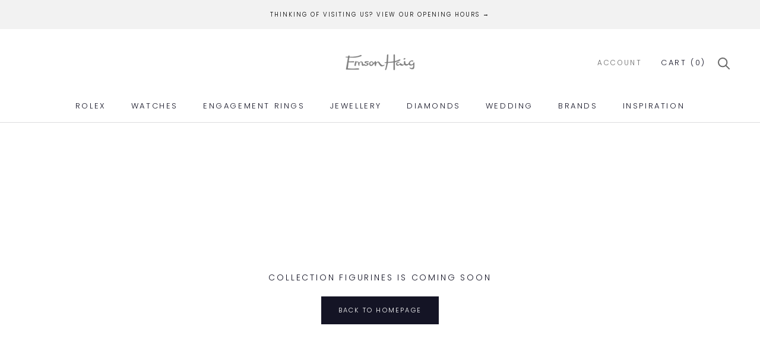

--- FILE ---
content_type: text/html; charset=utf-8
request_url: https://www.emsonhaig.com/collections/figurines
body_size: 22633
content:
<!doctype html>

<html class="no-js" lang="en">
  <head>
    


    <meta
      name="viewport"
      content="width=device-width, initial-scale=1.0, height=device-height, minimum-scale=1.0, maximum-scale=1.0"
    >
    <meta name="theme-color" content="">

    

    <title>
      Shop Crystal Ornaments &amp; Figurines | Emson Haig
      
      
      
    </title><meta name="description" content="Looking for Crystal Ornaments and Crystal Figurines? Shop our Figurines Collection and find the UK&#39;s finest crystal ornaments. New products added daily. Shop today!"><link rel="canonical" href="https://www.emsonhaig.com/collections/figurines"><link rel="shortcut icon" href="//www.emsonhaig.com/cdn/shop/files/Untitled_design_-_2022-10-06T103627.328_96x.png?v=1740908217" type="image/png"><!-- Google Tag Manager -->
    <script>
      (function (w, d, s, l, i) {
        w[l] = w[l] || [];
        w[l].push({ 'gtm.start': new Date().getTime(), event: 'gtm.js' });
        var f = d.getElementsByTagName(s)[0],
          j = d.createElement(s),
          dl = l != 'dataLayer' ? '&l=' + l : '';
        j.async = true;
        j.src = 'https://www.googletagmanager.com/gtm.js?id=' + i + dl;
        f.parentNode.insertBefore(j, f);
      })(window, document, 'script', 'dataLayer', 'GTM-N6N7LFQ');
    </script>
    <!-- End - Google Tag Manager -->

    <!-- Start cookieyes banner -->
    <script id="cookieyes" type="text/javascript" src="https://cdn-cookieyes.com/common/shopify.js"></script>
    <script id="cookieyes" type="text/javascript" src="https://cdn-cookieyes.com/client_data/bbf98da9d1a6d441f8f414f7/script.js" async></script>
    <!-- End cookieyes banner -->

    <!-- rlx-consent cookie -->
    <script>
    const ljGetCookieValue = (name) => (
      document.cookie.match('(^|;)\\s*' + name + '\\s*=\\s*([^;]+)')?.pop() || ''
    )

    function ljSetCookie(name,value,days) {
      var expires = "";
      if (days) {
          var date = new Date();
          date.setTime(date.getTime() + (days*24*60*60*1000));
          expires = "; expires=" + date.toUTCString();
      }
      document.cookie = name + "=" + (value || "")  + expires + "; path=/";
    }

    ljSetCookie('rlx-consent','false',360);
    
    const cookieConsent = ljGetCookieValue('cookieyes-consent');
    let cookieConsentProps = {};
    if (cookieConsent.length) {
      cookieConsent.split(',').forEach((cel) => {
        let celsp = cel.split(':');
        cookieConsentProps[celsp[0]] = celsp[1];
      });
  
      if (cookieConsentProps.consent === "yes" && cookieConsentProps.analytics === "yes") {
        ljSetCookie('rlx-consent','true',360);
      }
    }

    document.addEventListener("cookieyes_consent_update", function (eventData)
    {
      const data = eventData.detail;
      if (data.accepted.includes("analytics")) {
        ljSetCookie('rlx-consent','true',360);
      }
      if (data.rejected.includes("analytics")) {
        ljSetCookie('rlx-consent','false',360);
      }
    });
    </script>
    <!-- END - rlx-consent cookie -->

    <meta property="og:type" content="website">
  <meta property="og:title" content="Figurines">
  <meta property="og:image" content="http://www.emsonhaig.com/cdn/shopifycloud/storefront/assets/no-image-2048-a2addb12.gif">
  <meta property="og:image:secure_url" content="https://www.emsonhaig.com/cdn/shopifycloud/storefront/assets/no-image-2048-a2addb12.gif">
  <meta property="og:image:width" content="">
  <meta property="og:image:height" content=""><meta property="og:description" content="Looking for Crystal Ornaments and Crystal Figurines? Shop our Figurines Collection and find the UK&#39;s finest crystal ornaments. New products added daily. Shop today!"><meta property="og:url" content="https://www.emsonhaig.com/collections/figurines">
<meta property="og:site_name" content="Emson Haig"><meta name="twitter:card" content="summary"><meta name="twitter:title" content="Figurines">
  <meta name="twitter:description" content="">
  <meta name="twitter:image" content="https://www.emsonhaig.com/cdn/shopifycloud/storefront/assets/no-image-2048-a2addb12_600x600_crop_center.gif">
    <style>
  @font-face {
  font-family: Poppins;
  font-weight: 300;
  font-style: normal;
  font-display: fallback;
  src: url("//www.emsonhaig.com/cdn/fonts/poppins/poppins_n3.05f58335c3209cce17da4f1f1ab324ebe2982441.woff2") format("woff2"),
       url("//www.emsonhaig.com/cdn/fonts/poppins/poppins_n3.6971368e1f131d2c8ff8e3a44a36b577fdda3ff5.woff") format("woff");
}

  @font-face {
  font-family: Poppins;
  font-weight: 300;
  font-style: normal;
  font-display: fallback;
  src: url("//www.emsonhaig.com/cdn/fonts/poppins/poppins_n3.05f58335c3209cce17da4f1f1ab324ebe2982441.woff2") format("woff2"),
       url("//www.emsonhaig.com/cdn/fonts/poppins/poppins_n3.6971368e1f131d2c8ff8e3a44a36b577fdda3ff5.woff") format("woff");
}


  @font-face {
  font-family: Poppins;
  font-weight: 400;
  font-style: normal;
  font-display: fallback;
  src: url("//www.emsonhaig.com/cdn/fonts/poppins/poppins_n4.0ba78fa5af9b0e1a374041b3ceaadf0a43b41362.woff2") format("woff2"),
       url("//www.emsonhaig.com/cdn/fonts/poppins/poppins_n4.214741a72ff2596839fc9760ee7a770386cf16ca.woff") format("woff");
}

  @font-face {
  font-family: Poppins;
  font-weight: 300;
  font-style: italic;
  font-display: fallback;
  src: url("//www.emsonhaig.com/cdn/fonts/poppins/poppins_i3.8536b4423050219f608e17f134fe9ea3b01ed890.woff2") format("woff2"),
       url("//www.emsonhaig.com/cdn/fonts/poppins/poppins_i3.0f4433ada196bcabf726ed78f8e37e0995762f7f.woff") format("woff");
}

  @font-face {
  font-family: Poppins;
  font-weight: 400;
  font-style: italic;
  font-display: fallback;
  src: url("//www.emsonhaig.com/cdn/fonts/poppins/poppins_i4.846ad1e22474f856bd6b81ba4585a60799a9f5d2.woff2") format("woff2"),
       url("//www.emsonhaig.com/cdn/fonts/poppins/poppins_i4.56b43284e8b52fc64c1fd271f289a39e8477e9ec.woff") format("woff");
}


  :root {
    --heading-font-family : Poppins, sans-serif;
    --heading-font-weight : 300;
    --heading-font-style  : normal;

    --text-font-family : Poppins, sans-serif;
    --text-font-weight : 300;
    --text-font-style  : normal;

    --base-text-font-size   : 13px;
    --default-text-font-size: 14px;--background          : #ffffff;
    --background-rgb      : 255, 255, 255;
    --light-background    : #ffffff;
    --light-background-rgb: 255, 255, 255;
    --heading-color       : #141425;
    --text-color          : #141425;
    --text-color-rgb      : 20, 20, 37;
    --text-color-light    : #6a6a6a;
    --text-color-light-rgb: 106, 106, 106;
    --link-color          : #6a6a6a;
    --link-color-rgb      : 106, 106, 106;
    --border-color        : #dcdcde;
    --border-color-rgb    : 220, 220, 222;

    --button-background    : #141425;
    --button-background-rgb: 20, 20, 37;
    --button-text-color    : #ffffff;

    --header-background       : #ffffff;
    --header-heading-color    : #141425;
    --header-light-text-color : #6a6a6a;
    --header-border-color     : #dcdcde;

    --footer-background    : #ffffff;
    --footer-text-color    : #6a6a6a;
    --footer-heading-color : #141425;
    --footer-border-color  : #e9e9e9;

    --navigation-background      : #ffffff;
    --navigation-background-rgb  : 255, 255, 255;
    --navigation-text-color      : #141425;
    --navigation-text-color-light: rgba(20, 20, 37, 0.5);
    --navigation-border-color    : rgba(20, 20, 37, 0.25);

    --newsletter-popup-background     : #141425;
    --newsletter-popup-text-color     : #ffffff;
    --newsletter-popup-text-color-rgb : 255, 255, 255;

    --secondary-elements-background       : #141425;
    --secondary-elements-background-rgb   : 20, 20, 37;
    --secondary-elements-text-color       : #ffffff;
    --secondary-elements-text-color-light : rgba(255, 255, 255, 0.5);
    --secondary-elements-border-color     : rgba(255, 255, 255, 0.25);

    --product-sale-price-color    : #f94c43;
    --product-sale-price-color-rgb: 249, 76, 67;
    --product-star-rating: #f6a429;

    /* Shopify related variables */
    --payment-terms-background-color: #ffffff;

    /* Products */

    --horizontal-spacing-four-products-per-row: 100px;
        --horizontal-spacing-two-products-per-row : 100px;
    

    --vertical-spacing-four-products-per-row: 120px;
        --vertical-spacing-two-products-per-row : 150px;
    

    /* Animation */
    --drawer-transition-timing: cubic-bezier(0.645, 0.045, 0.355, 1);
    --header-base-height: 80px; /* We set a default for browsers that do not support CSS variables */

    /* Cursors */
    --cursor-zoom-in-svg    : url(//www.emsonhaig.com/cdn/shop/t/81/assets/cursor-zoom-in.svg?v=52191915289486074871764702669);
    --cursor-zoom-in-2x-svg : url(//www.emsonhaig.com/cdn/shop/t/81/assets/cursor-zoom-in-2x.svg?v=49077063485943432671764702669);
  }
</style>

<script>
  // IE11 does not have support for CSS variables, so we have to polyfill them
  if (!(((window || {}).CSS || {}).supports && window.CSS.supports('(--a: 0)'))) {
    const script = document.createElement('script');
    script.type = 'text/javascript';
    script.src = 'https://cdn.jsdelivr.net/npm/css-vars-ponyfill@2';
    script.onload = function() {
      cssVars({});
    };

    document.getElementsByTagName('head')[0].appendChild(script);
  }
</script>

    <script>window.performance && window.performance.mark && window.performance.mark('shopify.content_for_header.start');</script><meta name="google-site-verification" content="wgoXumHPLx5HxR3EXnpppH18WWRCTnBxC6MAkLMjNLo">
<meta id="shopify-digital-wallet" name="shopify-digital-wallet" content="/5049974856/digital_wallets/dialog">
<meta name="shopify-checkout-api-token" content="2f3a5006123f9e36e4c7172d8193a4dd">
<meta id="in-context-paypal-metadata" data-shop-id="5049974856" data-venmo-supported="false" data-environment="production" data-locale="en_US" data-paypal-v4="true" data-currency="GBP">
<link rel="alternate" type="application/atom+xml" title="Feed" href="/collections/figurines.atom" />
<link rel="alternate" type="application/json+oembed" href="https://www.emsonhaig.com/collections/figurines.oembed">
<script async="async" src="/checkouts/internal/preloads.js?locale=en-GB"></script>
<script id="shopify-features" type="application/json">{"accessToken":"2f3a5006123f9e36e4c7172d8193a4dd","betas":["rich-media-storefront-analytics"],"domain":"www.emsonhaig.com","predictiveSearch":true,"shopId":5049974856,"locale":"en"}</script>
<script>var Shopify = Shopify || {};
Shopify.shop = "emsonhaig.myshopify.com";
Shopify.locale = "en";
Shopify.currency = {"active":"GBP","rate":"1.0"};
Shopify.country = "GB";
Shopify.theme = {"name":"Emson Haig - Rolex Accessories - 12\/25","id":188089401728,"schema_name":"Prestige","schema_version":"6.0.0","theme_store_id":null,"role":"main"};
Shopify.theme.handle = "null";
Shopify.theme.style = {"id":null,"handle":null};
Shopify.cdnHost = "www.emsonhaig.com/cdn";
Shopify.routes = Shopify.routes || {};
Shopify.routes.root = "/";</script>
<script type="module">!function(o){(o.Shopify=o.Shopify||{}).modules=!0}(window);</script>
<script>!function(o){function n(){var o=[];function n(){o.push(Array.prototype.slice.apply(arguments))}return n.q=o,n}var t=o.Shopify=o.Shopify||{};t.loadFeatures=n(),t.autoloadFeatures=n()}(window);</script>
<script id="shop-js-analytics" type="application/json">{"pageType":"collection"}</script>
<script defer="defer" async type="module" src="//www.emsonhaig.com/cdn/shopifycloud/shop-js/modules/v2/client.init-shop-cart-sync_BT-GjEfc.en.esm.js"></script>
<script defer="defer" async type="module" src="//www.emsonhaig.com/cdn/shopifycloud/shop-js/modules/v2/chunk.common_D58fp_Oc.esm.js"></script>
<script defer="defer" async type="module" src="//www.emsonhaig.com/cdn/shopifycloud/shop-js/modules/v2/chunk.modal_xMitdFEc.esm.js"></script>
<script type="module">
  await import("//www.emsonhaig.com/cdn/shopifycloud/shop-js/modules/v2/client.init-shop-cart-sync_BT-GjEfc.en.esm.js");
await import("//www.emsonhaig.com/cdn/shopifycloud/shop-js/modules/v2/chunk.common_D58fp_Oc.esm.js");
await import("//www.emsonhaig.com/cdn/shopifycloud/shop-js/modules/v2/chunk.modal_xMitdFEc.esm.js");

  window.Shopify.SignInWithShop?.initShopCartSync?.({"fedCMEnabled":true,"windoidEnabled":true});

</script>
<script id="__st">var __st={"a":5049974856,"offset":0,"reqid":"444b6273-c6b3-4e3e-8b5c-e0c4996394b1-1769449175","pageurl":"www.emsonhaig.com\/collections\/figurines","u":"41c629dcd296","p":"collection","rtyp":"collection","rid":159781683272};</script>
<script>window.ShopifyPaypalV4VisibilityTracking = true;</script>
<script id="captcha-bootstrap">!function(){'use strict';const t='contact',e='account',n='new_comment',o=[[t,t],['blogs',n],['comments',n],[t,'customer']],c=[[e,'customer_login'],[e,'guest_login'],[e,'recover_customer_password'],[e,'create_customer']],r=t=>t.map((([t,e])=>`form[action*='/${t}']:not([data-nocaptcha='true']) input[name='form_type'][value='${e}']`)).join(','),a=t=>()=>t?[...document.querySelectorAll(t)].map((t=>t.form)):[];function s(){const t=[...o],e=r(t);return a(e)}const i='password',u='form_key',d=['recaptcha-v3-token','g-recaptcha-response','h-captcha-response',i],f=()=>{try{return window.sessionStorage}catch{return}},m='__shopify_v',_=t=>t.elements[u];function p(t,e,n=!1){try{const o=window.sessionStorage,c=JSON.parse(o.getItem(e)),{data:r}=function(t){const{data:e,action:n}=t;return t[m]||n?{data:e,action:n}:{data:t,action:n}}(c);for(const[e,n]of Object.entries(r))t.elements[e]&&(t.elements[e].value=n);n&&o.removeItem(e)}catch(o){console.error('form repopulation failed',{error:o})}}const l='form_type',E='cptcha';function T(t){t.dataset[E]=!0}const w=window,h=w.document,L='Shopify',v='ce_forms',y='captcha';let A=!1;((t,e)=>{const n=(g='f06e6c50-85a8-45c8-87d0-21a2b65856fe',I='https://cdn.shopify.com/shopifycloud/storefront-forms-hcaptcha/ce_storefront_forms_captcha_hcaptcha.v1.5.2.iife.js',D={infoText:'Protected by hCaptcha',privacyText:'Privacy',termsText:'Terms'},(t,e,n)=>{const o=w[L][v],c=o.bindForm;if(c)return c(t,g,e,D).then(n);var r;o.q.push([[t,g,e,D],n]),r=I,A||(h.body.append(Object.assign(h.createElement('script'),{id:'captcha-provider',async:!0,src:r})),A=!0)});var g,I,D;w[L]=w[L]||{},w[L][v]=w[L][v]||{},w[L][v].q=[],w[L][y]=w[L][y]||{},w[L][y].protect=function(t,e){n(t,void 0,e),T(t)},Object.freeze(w[L][y]),function(t,e,n,w,h,L){const[v,y,A,g]=function(t,e,n){const i=e?o:[],u=t?c:[],d=[...i,...u],f=r(d),m=r(i),_=r(d.filter((([t,e])=>n.includes(e))));return[a(f),a(m),a(_),s()]}(w,h,L),I=t=>{const e=t.target;return e instanceof HTMLFormElement?e:e&&e.form},D=t=>v().includes(t);t.addEventListener('submit',(t=>{const e=I(t);if(!e)return;const n=D(e)&&!e.dataset.hcaptchaBound&&!e.dataset.recaptchaBound,o=_(e),c=g().includes(e)&&(!o||!o.value);(n||c)&&t.preventDefault(),c&&!n&&(function(t){try{if(!f())return;!function(t){const e=f();if(!e)return;const n=_(t);if(!n)return;const o=n.value;o&&e.removeItem(o)}(t);const e=Array.from(Array(32),(()=>Math.random().toString(36)[2])).join('');!function(t,e){_(t)||t.append(Object.assign(document.createElement('input'),{type:'hidden',name:u})),t.elements[u].value=e}(t,e),function(t,e){const n=f();if(!n)return;const o=[...t.querySelectorAll(`input[type='${i}']`)].map((({name:t})=>t)),c=[...d,...o],r={};for(const[a,s]of new FormData(t).entries())c.includes(a)||(r[a]=s);n.setItem(e,JSON.stringify({[m]:1,action:t.action,data:r}))}(t,e)}catch(e){console.error('failed to persist form',e)}}(e),e.submit())}));const S=(t,e)=>{t&&!t.dataset[E]&&(n(t,e.some((e=>e===t))),T(t))};for(const o of['focusin','change'])t.addEventListener(o,(t=>{const e=I(t);D(e)&&S(e,y())}));const B=e.get('form_key'),M=e.get(l),P=B&&M;t.addEventListener('DOMContentLoaded',(()=>{const t=y();if(P)for(const e of t)e.elements[l].value===M&&p(e,B);[...new Set([...A(),...v().filter((t=>'true'===t.dataset.shopifyCaptcha))])].forEach((e=>S(e,t)))}))}(h,new URLSearchParams(w.location.search),n,t,e,['guest_login'])})(!0,!0)}();</script>
<script integrity="sha256-4kQ18oKyAcykRKYeNunJcIwy7WH5gtpwJnB7kiuLZ1E=" data-source-attribution="shopify.loadfeatures" defer="defer" src="//www.emsonhaig.com/cdn/shopifycloud/storefront/assets/storefront/load_feature-a0a9edcb.js" crossorigin="anonymous"></script>
<script data-source-attribution="shopify.dynamic_checkout.dynamic.init">var Shopify=Shopify||{};Shopify.PaymentButton=Shopify.PaymentButton||{isStorefrontPortableWallets:!0,init:function(){window.Shopify.PaymentButton.init=function(){};var t=document.createElement("script");t.src="https://www.emsonhaig.com/cdn/shopifycloud/portable-wallets/latest/portable-wallets.en.js",t.type="module",document.head.appendChild(t)}};
</script>
<script data-source-attribution="shopify.dynamic_checkout.buyer_consent">
  function portableWalletsHideBuyerConsent(e){var t=document.getElementById("shopify-buyer-consent"),n=document.getElementById("shopify-subscription-policy-button");t&&n&&(t.classList.add("hidden"),t.setAttribute("aria-hidden","true"),n.removeEventListener("click",e))}function portableWalletsShowBuyerConsent(e){var t=document.getElementById("shopify-buyer-consent"),n=document.getElementById("shopify-subscription-policy-button");t&&n&&(t.classList.remove("hidden"),t.removeAttribute("aria-hidden"),n.addEventListener("click",e))}window.Shopify?.PaymentButton&&(window.Shopify.PaymentButton.hideBuyerConsent=portableWalletsHideBuyerConsent,window.Shopify.PaymentButton.showBuyerConsent=portableWalletsShowBuyerConsent);
</script>
<script data-source-attribution="shopify.dynamic_checkout.cart.bootstrap">document.addEventListener("DOMContentLoaded",(function(){function t(){return document.querySelector("shopify-accelerated-checkout-cart, shopify-accelerated-checkout")}if(t())Shopify.PaymentButton.init();else{new MutationObserver((function(e,n){t()&&(Shopify.PaymentButton.init(),n.disconnect())})).observe(document.body,{childList:!0,subtree:!0})}}));
</script>
<link id="shopify-accelerated-checkout-styles" rel="stylesheet" media="screen" href="https://www.emsonhaig.com/cdn/shopifycloud/portable-wallets/latest/accelerated-checkout-backwards-compat.css" crossorigin="anonymous">
<style id="shopify-accelerated-checkout-cart">
        #shopify-buyer-consent {
  margin-top: 1em;
  display: inline-block;
  width: 100%;
}

#shopify-buyer-consent.hidden {
  display: none;
}

#shopify-subscription-policy-button {
  background: none;
  border: none;
  padding: 0;
  text-decoration: underline;
  font-size: inherit;
  cursor: pointer;
}

#shopify-subscription-policy-button::before {
  box-shadow: none;
}

      </style>

<script>window.performance && window.performance.mark && window.performance.mark('shopify.content_for_header.end');</script>

    <script>// This allows to expose several variables to the global scope, to be used in scripts
      window.theme = {
        pageType: "collection",
        moneyFormat: "£{{amount}}",
        moneyWithCurrencyFormat: "£{{amount}} GBP",
        currencyCodeEnabled: false,
        productImageSize: "square",
        searchMode: "product,article,page",
        showPageTransition: false,
        showElementStaggering: true,
        showImageZooming: true
      };

      window.routes = {
        rootUrl: "\/",
        rootUrlWithoutSlash: '',
        cartUrl: "\/cart",
        cartAddUrl: "\/cart\/add",
        cartChangeUrl: "\/cart\/change",
        searchUrl: "\/search",
        productRecommendationsUrl: "\/recommendations\/products"
      };

      window.languages = {
        cartAddNote: "Add Order Note",
        cartEditNote: "Edit Order Note",
        productImageLoadingError: "This image could not be loaded. Please try to reload the page.",
        productFormAddToCart: "Add to cart",
        productFormUnavailable: "Unavailable",
        productFormSoldOut: "Sold Out",
        shippingEstimatorOneResult: "1 option available:",
        shippingEstimatorMoreResults: "{{count}} options available:",
        shippingEstimatorNoResults: "No shipping could be found"
      };

      window.lazySizesConfig = {
        loadHidden: false,
        hFac: 0.5,
        expFactor: 2,
        ricTimeout: 150,
        lazyClass: 'Image--lazyLoad',
        loadingClass: 'Image--lazyLoading',
        loadedClass: 'Image--lazyLoaded'
      };

      document.documentElement.className = document.documentElement.className.replace('no-js', 'js');
      document.documentElement.style.setProperty('--window-height', window.innerHeight + 'px');

      // We do a quick detection of some features (we could use Modernizr but for so little...)
      (function() {
        document.documentElement.className += ((window.CSS && window.CSS.supports('(position: sticky) or (position: -webkit-sticky)')) ? ' supports-sticky' : ' no-supports-sticky');
        document.documentElement.className += (window.matchMedia('(-moz-touch-enabled: 1), (hover: none)')).matches ? ' no-supports-hover' : ' supports-hover';
      }());

      
    </script>

    <script src="//www.emsonhaig.com/cdn/shop/t/81/assets/lazysizes.min.js?v=174358363404432586981764702466" async></script><script src="//www.emsonhaig.com/cdn/shop/t/81/assets/libs.min.js?v=26178543184394469741764702468" defer></script>
    <script src="//www.emsonhaig.com/cdn/shop/t/81/assets/theme.js?v=134725756280063594311764702635" defer></script>
    <script src="//www.emsonhaig.com/cdn/shop/t/81/assets/custom.js?v=116201349306657942881764702461" defer></script>
    <script src="https://kit.fontawesome.com/a8e6187ccc.js" crossorigin="anonymous" defer></script>

    <script src="https://api.mapbox.com/mapbox-gl-js/v2.13.0/mapbox-gl.js" async></script>

    <link href="https://api.mapbox.com/mapbox-gl-js/v2.13.0/mapbox-gl.css" rel="stylesheet">
    <link rel="stylesheet" href="//www.emsonhaig.com/cdn/shop/t/81/assets/theme.css?v=1758218897993392211764702634">
    <link rel="stylesheet" href="//www.emsonhaig.com/cdn/shop/t/81/assets/rolex-style.css?v=137486937645222801001765386531">
    <link href="//www.emsonhaig.com/cdn/shop/t/81/assets/rolex-typography.css?v=105392653429253868191764702631" rel="stylesheet" type="text/css" media="all" />
    <link rel="stylesheet" href="//www.emsonhaig.com/cdn/shop/t/81/assets/rolex-mobile-style.css?v=179343541648096879191764702628">
    <link rel="stylesheet" href="https://cdn.jsdelivr.net/npm/@splidejs/splide@4.1.4/dist/css/splide.min.css">

        <link rel="stylesheet" type="text/css" href="//cdn.jsdelivr.net/npm/slick-carousel@1.8.1/slick/slick.css"/>
    
    <script>
      (function () {
        window.onpageshow = function () {
          if (window.theme.showPageTransition) {
            var pageTransition = document.querySelector('.PageTransition');

            if (pageTransition) {
              pageTransition.style.visibility = 'visible';
              pageTransition.style.opacity = '0';
            }
          }

          // When the page is loaded from the cache, we have to reload the cart content
          document.documentElement.dispatchEvent(
            new CustomEvent('cart:refresh', {
              bubbles: true,
            })
          );
        };
      })();
    </script>

    
    <script src="https://www.youtube.com/iframe_api" defer></script>

    <script src="https://ajax.googleapis.com/ajax/libs/jquery/3.7.1/jquery.min.js"></script>


    <!------------------------- START OF ROLEX CODE ------------------------->
    
    

    

    

    
    <!-------------------------- END OF ROLEX CODE -------------------------->

    <script src="https://code.jquery.com/jquery-3.6.4.min.js"></script>
    <script
      src="https://cdn.jsdelivr.net/npm/bootstrap@3.3.7/dist/js/bootstrap.min.js"
      integrity="sha384-Tc5IQib027qvyjSMfHjOMaLkfuWVxZxUPnCJA7l2mCWNIpG9mGCD8wGNIcPD7Txa"
      crossorigin="anonymous"
    ></script>

    <link href="//www.emsonhaig.com/cdn/shop/t/81/assets/bootstrap.css?v=174772981113262858971764702668" rel="stylesheet" type="text/css" media="all" />



  <script type="application/ld+json">
  {
    "@context": "http://schema.org",
    "@type": "BreadcrumbList",
  "itemListElement": [{
      "@type": "ListItem",
      "position": 1,
      "name": "Home",
      "item": "https://www.emsonhaig.com"
    },{
          "@type": "ListItem",
          "position": 2,
          "name": "Figurines",
          "item": "https://www.emsonhaig.com/collections/figurines"
        }]
  }
  </script>


    
  <link href="https://monorail-edge.shopifysvc.com" rel="dns-prefetch">
<script>(function(){if ("sendBeacon" in navigator && "performance" in window) {try {var session_token_from_headers = performance.getEntriesByType('navigation')[0].serverTiming.find(x => x.name == '_s').description;} catch {var session_token_from_headers = undefined;}var session_cookie_matches = document.cookie.match(/_shopify_s=([^;]*)/);var session_token_from_cookie = session_cookie_matches && session_cookie_matches.length === 2 ? session_cookie_matches[1] : "";var session_token = session_token_from_headers || session_token_from_cookie || "";function handle_abandonment_event(e) {var entries = performance.getEntries().filter(function(entry) {return /monorail-edge.shopifysvc.com/.test(entry.name);});if (!window.abandonment_tracked && entries.length === 0) {window.abandonment_tracked = true;var currentMs = Date.now();var navigation_start = performance.timing.navigationStart;var payload = {shop_id: 5049974856,url: window.location.href,navigation_start,duration: currentMs - navigation_start,session_token,page_type: "collection"};window.navigator.sendBeacon("https://monorail-edge.shopifysvc.com/v1/produce", JSON.stringify({schema_id: "online_store_buyer_site_abandonment/1.1",payload: payload,metadata: {event_created_at_ms: currentMs,event_sent_at_ms: currentMs}}));}}window.addEventListener('pagehide', handle_abandonment_event);}}());</script>
<script id="web-pixels-manager-setup">(function e(e,d,r,n,o){if(void 0===o&&(o={}),!Boolean(null===(a=null===(i=window.Shopify)||void 0===i?void 0:i.analytics)||void 0===a?void 0:a.replayQueue)){var i,a;window.Shopify=window.Shopify||{};var t=window.Shopify;t.analytics=t.analytics||{};var s=t.analytics;s.replayQueue=[],s.publish=function(e,d,r){return s.replayQueue.push([e,d,r]),!0};try{self.performance.mark("wpm:start")}catch(e){}var l=function(){var e={modern:/Edge?\/(1{2}[4-9]|1[2-9]\d|[2-9]\d{2}|\d{4,})\.\d+(\.\d+|)|Firefox\/(1{2}[4-9]|1[2-9]\d|[2-9]\d{2}|\d{4,})\.\d+(\.\d+|)|Chrom(ium|e)\/(9{2}|\d{3,})\.\d+(\.\d+|)|(Maci|X1{2}).+ Version\/(15\.\d+|(1[6-9]|[2-9]\d|\d{3,})\.\d+)([,.]\d+|)( \(\w+\)|)( Mobile\/\w+|) Safari\/|Chrome.+OPR\/(9{2}|\d{3,})\.\d+\.\d+|(CPU[ +]OS|iPhone[ +]OS|CPU[ +]iPhone|CPU IPhone OS|CPU iPad OS)[ +]+(15[._]\d+|(1[6-9]|[2-9]\d|\d{3,})[._]\d+)([._]\d+|)|Android:?[ /-](13[3-9]|1[4-9]\d|[2-9]\d{2}|\d{4,})(\.\d+|)(\.\d+|)|Android.+Firefox\/(13[5-9]|1[4-9]\d|[2-9]\d{2}|\d{4,})\.\d+(\.\d+|)|Android.+Chrom(ium|e)\/(13[3-9]|1[4-9]\d|[2-9]\d{2}|\d{4,})\.\d+(\.\d+|)|SamsungBrowser\/([2-9]\d|\d{3,})\.\d+/,legacy:/Edge?\/(1[6-9]|[2-9]\d|\d{3,})\.\d+(\.\d+|)|Firefox\/(5[4-9]|[6-9]\d|\d{3,})\.\d+(\.\d+|)|Chrom(ium|e)\/(5[1-9]|[6-9]\d|\d{3,})\.\d+(\.\d+|)([\d.]+$|.*Safari\/(?![\d.]+ Edge\/[\d.]+$))|(Maci|X1{2}).+ Version\/(10\.\d+|(1[1-9]|[2-9]\d|\d{3,})\.\d+)([,.]\d+|)( \(\w+\)|)( Mobile\/\w+|) Safari\/|Chrome.+OPR\/(3[89]|[4-9]\d|\d{3,})\.\d+\.\d+|(CPU[ +]OS|iPhone[ +]OS|CPU[ +]iPhone|CPU IPhone OS|CPU iPad OS)[ +]+(10[._]\d+|(1[1-9]|[2-9]\d|\d{3,})[._]\d+)([._]\d+|)|Android:?[ /-](13[3-9]|1[4-9]\d|[2-9]\d{2}|\d{4,})(\.\d+|)(\.\d+|)|Mobile Safari.+OPR\/([89]\d|\d{3,})\.\d+\.\d+|Android.+Firefox\/(13[5-9]|1[4-9]\d|[2-9]\d{2}|\d{4,})\.\d+(\.\d+|)|Android.+Chrom(ium|e)\/(13[3-9]|1[4-9]\d|[2-9]\d{2}|\d{4,})\.\d+(\.\d+|)|Android.+(UC? ?Browser|UCWEB|U3)[ /]?(15\.([5-9]|\d{2,})|(1[6-9]|[2-9]\d|\d{3,})\.\d+)\.\d+|SamsungBrowser\/(5\.\d+|([6-9]|\d{2,})\.\d+)|Android.+MQ{2}Browser\/(14(\.(9|\d{2,})|)|(1[5-9]|[2-9]\d|\d{3,})(\.\d+|))(\.\d+|)|K[Aa][Ii]OS\/(3\.\d+|([4-9]|\d{2,})\.\d+)(\.\d+|)/},d=e.modern,r=e.legacy,n=navigator.userAgent;return n.match(d)?"modern":n.match(r)?"legacy":"unknown"}(),u="modern"===l?"modern":"legacy",c=(null!=n?n:{modern:"",legacy:""})[u],f=function(e){return[e.baseUrl,"/wpm","/b",e.hashVersion,"modern"===e.buildTarget?"m":"l",".js"].join("")}({baseUrl:d,hashVersion:r,buildTarget:u}),m=function(e){var d=e.version,r=e.bundleTarget,n=e.surface,o=e.pageUrl,i=e.monorailEndpoint;return{emit:function(e){var a=e.status,t=e.errorMsg,s=(new Date).getTime(),l=JSON.stringify({metadata:{event_sent_at_ms:s},events:[{schema_id:"web_pixels_manager_load/3.1",payload:{version:d,bundle_target:r,page_url:o,status:a,surface:n,error_msg:t},metadata:{event_created_at_ms:s}}]});if(!i)return console&&console.warn&&console.warn("[Web Pixels Manager] No Monorail endpoint provided, skipping logging."),!1;try{return self.navigator.sendBeacon.bind(self.navigator)(i,l)}catch(e){}var u=new XMLHttpRequest;try{return u.open("POST",i,!0),u.setRequestHeader("Content-Type","text/plain"),u.send(l),!0}catch(e){return console&&console.warn&&console.warn("[Web Pixels Manager] Got an unhandled error while logging to Monorail."),!1}}}}({version:r,bundleTarget:l,surface:e.surface,pageUrl:self.location.href,monorailEndpoint:e.monorailEndpoint});try{o.browserTarget=l,function(e){var d=e.src,r=e.async,n=void 0===r||r,o=e.onload,i=e.onerror,a=e.sri,t=e.scriptDataAttributes,s=void 0===t?{}:t,l=document.createElement("script"),u=document.querySelector("head"),c=document.querySelector("body");if(l.async=n,l.src=d,a&&(l.integrity=a,l.crossOrigin="anonymous"),s)for(var f in s)if(Object.prototype.hasOwnProperty.call(s,f))try{l.dataset[f]=s[f]}catch(e){}if(o&&l.addEventListener("load",o),i&&l.addEventListener("error",i),u)u.appendChild(l);else{if(!c)throw new Error("Did not find a head or body element to append the script");c.appendChild(l)}}({src:f,async:!0,onload:function(){if(!function(){var e,d;return Boolean(null===(d=null===(e=window.Shopify)||void 0===e?void 0:e.analytics)||void 0===d?void 0:d.initialized)}()){var d=window.webPixelsManager.init(e)||void 0;if(d){var r=window.Shopify.analytics;r.replayQueue.forEach((function(e){var r=e[0],n=e[1],o=e[2];d.publishCustomEvent(r,n,o)})),r.replayQueue=[],r.publish=d.publishCustomEvent,r.visitor=d.visitor,r.initialized=!0}}},onerror:function(){return m.emit({status:"failed",errorMsg:"".concat(f," has failed to load")})},sri:function(e){var d=/^sha384-[A-Za-z0-9+/=]+$/;return"string"==typeof e&&d.test(e)}(c)?c:"",scriptDataAttributes:o}),m.emit({status:"loading"})}catch(e){m.emit({status:"failed",errorMsg:(null==e?void 0:e.message)||"Unknown error"})}}})({shopId: 5049974856,storefrontBaseUrl: "https://www.emsonhaig.com",extensionsBaseUrl: "https://extensions.shopifycdn.com/cdn/shopifycloud/web-pixels-manager",monorailEndpoint: "https://monorail-edge.shopifysvc.com/unstable/produce_batch",surface: "storefront-renderer",enabledBetaFlags: ["2dca8a86"],webPixelsConfigList: [{"id":"397771006","configuration":"{\"config\":\"{\\\"google_tag_ids\\\":[\\\"AW-779036706\\\",\\\"AW-775514481\\\",\\\"GT-WBKS4XW\\\"],\\\"target_country\\\":\\\"GB\\\",\\\"gtag_events\\\":[{\\\"type\\\":\\\"begin_checkout\\\",\\\"action_label\\\":[\\\"G-WRDCV3C2Z4\\\",\\\"AW-775514481\\\/AI8cCPPri4sYEPHS5fEC\\\"]},{\\\"type\\\":\\\"search\\\",\\\"action_label\\\":[\\\"G-WRDCV3C2Z4\\\",\\\"AW-775514481\\\/0_w0CPbri4sYEPHS5fEC\\\"]},{\\\"type\\\":\\\"view_item\\\",\\\"action_label\\\":[\\\"G-WRDCV3C2Z4\\\",\\\"AW-775514481\\\/zwnMCO3ri4sYEPHS5fEC\\\",\\\"MC-91KQM97TDW\\\"]},{\\\"type\\\":\\\"purchase\\\",\\\"action_label\\\":[\\\"G-WRDCV3C2Z4\\\",\\\"AW-775514481\\\/AC4JCOrri4sYEPHS5fEC\\\",\\\"MC-91KQM97TDW\\\"]},{\\\"type\\\":\\\"page_view\\\",\\\"action_label\\\":[\\\"G-WRDCV3C2Z4\\\",\\\"AW-775514481\\\/uZD4CO_qi4sYEPHS5fEC\\\",\\\"MC-91KQM97TDW\\\"]},{\\\"type\\\":\\\"add_payment_info\\\",\\\"action_label\\\":[\\\"G-WRDCV3C2Z4\\\",\\\"AW-775514481\\\/cuDeCPnri4sYEPHS5fEC\\\"]},{\\\"type\\\":\\\"add_to_cart\\\",\\\"action_label\\\":[\\\"G-WRDCV3C2Z4\\\",\\\"AW-775514481\\\/Q9sQCPDri4sYEPHS5fEC\\\"]}],\\\"enable_monitoring_mode\\\":false}\"}","eventPayloadVersion":"v1","runtimeContext":"OPEN","scriptVersion":"b2a88bafab3e21179ed38636efcd8a93","type":"APP","apiClientId":1780363,"privacyPurposes":[],"dataSharingAdjustments":{"protectedCustomerApprovalScopes":["read_customer_address","read_customer_email","read_customer_name","read_customer_personal_data","read_customer_phone"]}},{"id":"shopify-app-pixel","configuration":"{}","eventPayloadVersion":"v1","runtimeContext":"STRICT","scriptVersion":"0450","apiClientId":"shopify-pixel","type":"APP","privacyPurposes":["ANALYTICS","MARKETING"]},{"id":"shopify-custom-pixel","eventPayloadVersion":"v1","runtimeContext":"LAX","scriptVersion":"0450","apiClientId":"shopify-pixel","type":"CUSTOM","privacyPurposes":["ANALYTICS","MARKETING"]}],isMerchantRequest: false,initData: {"shop":{"name":"Emson Haig","paymentSettings":{"currencyCode":"GBP"},"myshopifyDomain":"emsonhaig.myshopify.com","countryCode":"GB","storefrontUrl":"https:\/\/www.emsonhaig.com"},"customer":null,"cart":null,"checkout":null,"productVariants":[],"purchasingCompany":null},},"https://www.emsonhaig.com/cdn","fcfee988w5aeb613cpc8e4bc33m6693e112",{"modern":"","legacy":""},{"shopId":"5049974856","storefrontBaseUrl":"https:\/\/www.emsonhaig.com","extensionBaseUrl":"https:\/\/extensions.shopifycdn.com\/cdn\/shopifycloud\/web-pixels-manager","surface":"storefront-renderer","enabledBetaFlags":"[\"2dca8a86\"]","isMerchantRequest":"false","hashVersion":"fcfee988w5aeb613cpc8e4bc33m6693e112","publish":"custom","events":"[[\"page_viewed\",{}],[\"collection_viewed\",{\"collection\":{\"id\":\"159781683272\",\"title\":\"Figurines\",\"productVariants\":[]}}]]"});</script><script>
  window.ShopifyAnalytics = window.ShopifyAnalytics || {};
  window.ShopifyAnalytics.meta = window.ShopifyAnalytics.meta || {};
  window.ShopifyAnalytics.meta.currency = 'GBP';
  var meta = {"products":[],"page":{"pageType":"collection","resourceType":"collection","resourceId":159781683272,"requestId":"444b6273-c6b3-4e3e-8b5c-e0c4996394b1-1769449175"}};
  for (var attr in meta) {
    window.ShopifyAnalytics.meta[attr] = meta[attr];
  }
</script>
<script class="analytics">
  (function () {
    var customDocumentWrite = function(content) {
      var jquery = null;

      if (window.jQuery) {
        jquery = window.jQuery;
      } else if (window.Checkout && window.Checkout.$) {
        jquery = window.Checkout.$;
      }

      if (jquery) {
        jquery('body').append(content);
      }
    };

    var hasLoggedConversion = function(token) {
      if (token) {
        return document.cookie.indexOf('loggedConversion=' + token) !== -1;
      }
      return false;
    }

    var setCookieIfConversion = function(token) {
      if (token) {
        var twoMonthsFromNow = new Date(Date.now());
        twoMonthsFromNow.setMonth(twoMonthsFromNow.getMonth() + 2);

        document.cookie = 'loggedConversion=' + token + '; expires=' + twoMonthsFromNow;
      }
    }

    var trekkie = window.ShopifyAnalytics.lib = window.trekkie = window.trekkie || [];
    if (trekkie.integrations) {
      return;
    }
    trekkie.methods = [
      'identify',
      'page',
      'ready',
      'track',
      'trackForm',
      'trackLink'
    ];
    trekkie.factory = function(method) {
      return function() {
        var args = Array.prototype.slice.call(arguments);
        args.unshift(method);
        trekkie.push(args);
        return trekkie;
      };
    };
    for (var i = 0; i < trekkie.methods.length; i++) {
      var key = trekkie.methods[i];
      trekkie[key] = trekkie.factory(key);
    }
    trekkie.load = function(config) {
      trekkie.config = config || {};
      trekkie.config.initialDocumentCookie = document.cookie;
      var first = document.getElementsByTagName('script')[0];
      var script = document.createElement('script');
      script.type = 'text/javascript';
      script.onerror = function(e) {
        var scriptFallback = document.createElement('script');
        scriptFallback.type = 'text/javascript';
        scriptFallback.onerror = function(error) {
                var Monorail = {
      produce: function produce(monorailDomain, schemaId, payload) {
        var currentMs = new Date().getTime();
        var event = {
          schema_id: schemaId,
          payload: payload,
          metadata: {
            event_created_at_ms: currentMs,
            event_sent_at_ms: currentMs
          }
        };
        return Monorail.sendRequest("https://" + monorailDomain + "/v1/produce", JSON.stringify(event));
      },
      sendRequest: function sendRequest(endpointUrl, payload) {
        // Try the sendBeacon API
        if (window && window.navigator && typeof window.navigator.sendBeacon === 'function' && typeof window.Blob === 'function' && !Monorail.isIos12()) {
          var blobData = new window.Blob([payload], {
            type: 'text/plain'
          });

          if (window.navigator.sendBeacon(endpointUrl, blobData)) {
            return true;
          } // sendBeacon was not successful

        } // XHR beacon

        var xhr = new XMLHttpRequest();

        try {
          xhr.open('POST', endpointUrl);
          xhr.setRequestHeader('Content-Type', 'text/plain');
          xhr.send(payload);
        } catch (e) {
          console.log(e);
        }

        return false;
      },
      isIos12: function isIos12() {
        return window.navigator.userAgent.lastIndexOf('iPhone; CPU iPhone OS 12_') !== -1 || window.navigator.userAgent.lastIndexOf('iPad; CPU OS 12_') !== -1;
      }
    };
    Monorail.produce('monorail-edge.shopifysvc.com',
      'trekkie_storefront_load_errors/1.1',
      {shop_id: 5049974856,
      theme_id: 188089401728,
      app_name: "storefront",
      context_url: window.location.href,
      source_url: "//www.emsonhaig.com/cdn/s/trekkie.storefront.a804e9514e4efded663580eddd6991fcc12b5451.min.js"});

        };
        scriptFallback.async = true;
        scriptFallback.src = '//www.emsonhaig.com/cdn/s/trekkie.storefront.a804e9514e4efded663580eddd6991fcc12b5451.min.js';
        first.parentNode.insertBefore(scriptFallback, first);
      };
      script.async = true;
      script.src = '//www.emsonhaig.com/cdn/s/trekkie.storefront.a804e9514e4efded663580eddd6991fcc12b5451.min.js';
      first.parentNode.insertBefore(script, first);
    };
    trekkie.load(
      {"Trekkie":{"appName":"storefront","development":false,"defaultAttributes":{"shopId":5049974856,"isMerchantRequest":null,"themeId":188089401728,"themeCityHash":"6129848099358431057","contentLanguage":"en","currency":"GBP","eventMetadataId":"e30e0aa6-5c2f-442b-b049-0ac765c7e72f"},"isServerSideCookieWritingEnabled":true,"monorailRegion":"shop_domain","enabledBetaFlags":["65f19447"]},"Session Attribution":{},"S2S":{"facebookCapiEnabled":false,"source":"trekkie-storefront-renderer","apiClientId":580111}}
    );

    var loaded = false;
    trekkie.ready(function() {
      if (loaded) return;
      loaded = true;

      window.ShopifyAnalytics.lib = window.trekkie;

      var originalDocumentWrite = document.write;
      document.write = customDocumentWrite;
      try { window.ShopifyAnalytics.merchantGoogleAnalytics.call(this); } catch(error) {};
      document.write = originalDocumentWrite;

      window.ShopifyAnalytics.lib.page(null,{"pageType":"collection","resourceType":"collection","resourceId":159781683272,"requestId":"444b6273-c6b3-4e3e-8b5c-e0c4996394b1-1769449175","shopifyEmitted":true});

      var match = window.location.pathname.match(/checkouts\/(.+)\/(thank_you|post_purchase)/)
      var token = match? match[1]: undefined;
      if (!hasLoggedConversion(token)) {
        setCookieIfConversion(token);
        window.ShopifyAnalytics.lib.track("Viewed Product Category",{"currency":"GBP","category":"Collection: figurines","collectionName":"figurines","collectionId":159781683272,"nonInteraction":true},undefined,undefined,{"shopifyEmitted":true});
      }
    });


        var eventsListenerScript = document.createElement('script');
        eventsListenerScript.async = true;
        eventsListenerScript.src = "//www.emsonhaig.com/cdn/shopifycloud/storefront/assets/shop_events_listener-3da45d37.js";
        document.getElementsByTagName('head')[0].appendChild(eventsListenerScript);

})();</script>
  <script>
  if (!window.ga || (window.ga && typeof window.ga !== 'function')) {
    window.ga = function ga() {
      (window.ga.q = window.ga.q || []).push(arguments);
      if (window.Shopify && window.Shopify.analytics && typeof window.Shopify.analytics.publish === 'function') {
        window.Shopify.analytics.publish("ga_stub_called", {}, {sendTo: "google_osp_migration"});
      }
      console.error("Shopify's Google Analytics stub called with:", Array.from(arguments), "\nSee https://help.shopify.com/manual/promoting-marketing/pixels/pixel-migration#google for more information.");
    };
    if (window.Shopify && window.Shopify.analytics && typeof window.Shopify.analytics.publish === 'function') {
      window.Shopify.analytics.publish("ga_stub_initialized", {}, {sendTo: "google_osp_migration"});
    }
  }
</script>
<script
  defer
  src="https://www.emsonhaig.com/cdn/shopifycloud/perf-kit/shopify-perf-kit-3.0.4.min.js"
  data-application="storefront-renderer"
  data-shop-id="5049974856"
  data-render-region="gcp-us-east1"
  data-page-type="collection"
  data-theme-instance-id="188089401728"
  data-theme-name="Prestige"
  data-theme-version="6.0.0"
  data-monorail-region="shop_domain"
  data-resource-timing-sampling-rate="10"
  data-shs="true"
  data-shs-beacon="true"
  data-shs-export-with-fetch="true"
  data-shs-logs-sample-rate="1"
  data-shs-beacon-endpoint="https://www.emsonhaig.com/api/collect"
></script>
</head><body class="prestige--v4 features--heading-normal features--heading-uppercase features--show-price-on-hover features--show-button-transition features--show-image-zooming features--show-element-staggering  template-collection Rolex-article"><svg class="u-visually-hidden">
      <linearGradient id="rating-star-gradient-half">
        <stop offset="50%" stop-color="var(--product-star-rating)" />
        <stop offset="50%" stop-color="var(--text-color-light)" />
      </linearGradient>
    </svg>

    <a class="PageSkipLink u-visually-hidden" href="#main">Skip to content</a>
    <span class="LoadingBar"></span>
    <div class="PageOverlay"></div><div id="shopify-section-popup" class="shopify-section"></div>
    <div id="shopify-section-sidebar-menu" class="shopify-section"><section
  id="sidebar-menu"
  class="SidebarMenu Drawer Drawer--small Drawer--fromLeft"
  aria-hidden="true"
  data-section-id="sidebar-menu"
  data-section-type="sidebar-menu"
>
  <header class="Drawer__Header" data-drawer-animated-left>
    <button
      class="Drawer__Close Icon-Wrapper--clickable"
      data-action="close-drawer"
      data-drawer-id="sidebar-menu"
      aria-label="Close navigation"
    ><svg class="Icon Icon--close " role="presentation" viewBox="0 0 16 14">
      <path d="M15 0L1 14m14 0L1 0" stroke="currentColor" fill="none" fill-rule="evenodd"></path>
    </svg></button>
  </header>

  <div class="Drawer__Content">
    <div class="Drawer__Main" data-drawer-animated-left data-scrollable>
      <div class="Drawer__Container">
        <nav
          class="SidebarMenu__Nav SidebarMenu__Nav--primary"
          aria-label="Sidebar navigation"
        ><div class="Collapsible"><a href="/pages/rolex" class="Collapsible__Button Heading Link Link--primary u-h6">ROLEX</a></div><div class="Collapsible"><a href="/collections/watches" class="Collapsible__Button Heading Link Link--primary u-h6">WATCHES</a></div><div class="Collapsible"><button
                  class="Collapsible__Button Heading u-h6"
                  data-action="toggle-collapsible"
                  
                    aria-expanded="false"
                  
                >ENGAGEMENT RINGS<span class="Collapsible__Plus"></span>
                </button>

                <div class="Collapsible__Inner">
                  <div class="Collapsible__Content"><div class="Collapsible"><button
                            class="Collapsible__Button Heading Text--subdued Link--primary u-h7"
                            data-action="toggle-collapsible"
                            
                              aria-expanded="false"
                            
                          >Main<span class="Collapsible__Plus"></span>
                          </button>

                          <div class="Collapsible__Inner">
                            <div class="Collapsible__Content">
                              <ul class="Linklist Linklist--bordered Linklist--spacingLoose"><li class="Linklist__Item">
                                    <a href="/collections/engagement-ring" class="Text--subdued Link Link--primary">All Engagement Rings</a>
                                  </li><li class="Linklist__Item">
                                    <a href="/collections/engagement-rings-popular-cuts" class="Text--subdued Link Link--primary">Popular Cuts</a>
                                  </li><li class="Linklist__Item">
                                    <a href="/collections/engagement-ring" class="Text--subdued Link Link--primary">New In</a>
                                  </li></ul>
                            </div>
                          </div></div><div class="Collapsible"><button
                            class="Collapsible__Button Heading Text--subdued Link--primary u-h7"
                            data-action="toggle-collapsible"
                            
                              aria-expanded="false"
                            
                          >By Style<span class="Collapsible__Plus"></span>
                          </button>

                          <div class="Collapsible__Inner">
                            <div class="Collapsible__Content">
                              <ul class="Linklist Linklist--bordered Linklist--spacingLoose"><li class="Linklist__Item">
                                    <a href="/collections/diamond-engagement-rings-solitaire-style" class="Text--subdued Link Link--primary">Solitaire Rings</a>
                                  </li><li class="Linklist__Item">
                                    <a href="/collections/diamond-engagement-rings-3-stone-style" class="Text--subdued Link Link--primary">3 Stone Rings</a>
                                  </li><li class="Linklist__Item">
                                    <a href="/collections/diamond-engagement-rings-pave-style" class="Text--subdued Link Link--primary">Pave Rings</a>
                                  </li><li class="Linklist__Item">
                                    <a href="/collections/diamond-engagement-rings-halo-style" class="Text--subdued Link Link--primary">Halo Rings</a>
                                  </li></ul>
                            </div>
                          </div></div><div class="Collapsible"><button
                            class="Collapsible__Button Heading Text--subdued Link--primary u-h7"
                            data-action="toggle-collapsible"
                            
                              aria-expanded="false"
                            
                          >By Price<span class="Collapsible__Plus"></span>
                          </button>

                          <div class="Collapsible__Inner">
                            <div class="Collapsible__Content">
                              <ul class="Linklist Linklist--bordered Linklist--spacingLoose"><li class="Linklist__Item">
                                    <a href="/collections/engagement-ring/Price_%C2%A31000-to-%C2%A31500" class="Text--subdued Link Link--primary">£1,000 to £1,500</a>
                                  </li><li class="Linklist__Item">
                                    <a href="/collections/engagement-ring/Price_%C2%A31500-to-%C2%A32000" class="Text--subdued Link Link--primary">£1,500 to £2,000</a>
                                  </li><li class="Linklist__Item">
                                    <a href="/collections/engagement-ring/Price_%C2%A32000-to-%C2%A33000" class="Text--subdued Link Link--primary">£2,000 to £3,000</a>
                                  </li><li class="Linklist__Item">
                                    <a href="/collections/engagement-ring/Price_%C2%A33000-to-%C2%A34000" class="Text--subdued Link Link--primary">£3,000 to £4,000</a>
                                  </li><li class="Linklist__Item">
                                    <a href="/collections/engagement-ring/Price_%C2%A34000-and-Over" class="Text--subdued Link Link--primary">£4,000 and Over</a>
                                  </li></ul>
                            </div>
                          </div></div><div class="Collapsible"><button
                            class="Collapsible__Button Heading Text--subdued Link--primary u-h7"
                            data-action="toggle-collapsible"
                            
                              aria-expanded="false"
                            
                          >By Metal<span class="Collapsible__Plus"></span>
                          </button>

                          <div class="Collapsible__Inner">
                            <div class="Collapsible__Content">
                              <ul class="Linklist Linklist--bordered Linklist--spacingLoose"><li class="Linklist__Item">
                                    <a href="/collections/engagement-ring/Metal_Platinum" class="Text--subdued Link Link--primary">Platinum</a>
                                  </li><li class="Linklist__Item">
                                    <a href="/collections/engagement-ring/Metal_Rose-Gold" class="Text--subdued Link Link--primary">Rose Gold</a>
                                  </li><li class="Linklist__Item">
                                    <a href="/collections/engagement-ring/Metal_White-Gold" class="Text--subdued Link Link--primary">White Gold</a>
                                  </li><li class="Linklist__Item">
                                    <a href="/collections/engagement-ring/Metal_Yellow-Gold" class="Text--subdued Link Link--primary">Yellow Gold</a>
                                  </li></ul>
                            </div>
                          </div></div><div class="Collapsible"><button
                            class="Collapsible__Button Heading Text--subdued Link--primary u-h7"
                            data-action="toggle-collapsible"
                            
                              aria-expanded="false"
                            
                          >By Carat<span class="Collapsible__Plus"></span>
                          </button>

                          <div class="Collapsible__Inner">
                            <div class="Collapsible__Content">
                              <ul class="Linklist Linklist--bordered Linklist--spacingLoose"><li class="Linklist__Item">
                                    <a href="/collections/diamond-engagement-rings-under-0-31ct" class="Text--subdued Link Link--primary">Under 0.31ct</a>
                                  </li><li class="Linklist__Item">
                                    <a href="/collections/diamond-engagement-rings-0-31ct-to-0-50ct" class="Text--subdued Link Link--primary">0.31ct to 0.50ct</a>
                                  </li><li class="Linklist__Item">
                                    <a href="/collections/diamond-engagement-rings-0-51ct-to-1-0ct" class="Text--subdued Link Link--primary">0.51ct to 1.0ct</a>
                                  </li><li class="Linklist__Item">
                                    <a href="/collections/diamond-engagement-rings-1-01ct-and-over" class="Text--subdued Link Link--primary">1.01ct and Over</a>
                                  </li></ul>
                            </div>
                          </div></div><div class="Collapsible"><button
                            class="Collapsible__Button Heading Text--subdued Link--primary u-h7"
                            data-action="toggle-collapsible"
                            
                              aria-expanded="false"
                            
                          >By Stone<span class="Collapsible__Plus"></span>
                          </button>

                          <div class="Collapsible__Inner">
                            <div class="Collapsible__Content">
                              <ul class="Linklist Linklist--bordered Linklist--spacingLoose"><li class="Linklist__Item">
                                    <a href="/collections/diamond-engagement-rings" class="Text--subdued Link Link--primary">Diamond</a>
                                  </li><li class="Linklist__Item">
                                    <a href="/collections/engagement-ring/Stone_Pearl" class="Text--subdued Link Link--primary">Pearl</a>
                                  </li></ul>
                            </div>
                          </div></div><div class="Collapsible"><button
                            class="Collapsible__Button Heading Text--subdued Link--primary u-h7"
                            data-action="toggle-collapsible"
                            
                              aria-expanded="false"
                            
                          >By Cut<span class="Collapsible__Plus"></span>
                          </button>

                          <div class="Collapsible__Inner">
                            <div class="Collapsible__Content">
                              <ul class="Linklist Linklist--bordered Linklist--spacingLoose"><li class="Linklist__Item">
                                    <a href="/collections/diamond-engagement-rings-round-cut" class="Text--subdued Link Link--primary">Round Brilliant</a>
                                  </li><li class="Linklist__Item">
                                    <a href="/collections/diamond-engagement-rings-princess-cut" class="Text--subdued Link Link--primary">Princess Cut</a>
                                  </li><li class="Linklist__Item">
                                    <a href="/collections/diamond-engagement-rings-pear-cut" class="Text--subdued Link Link--primary">Pear Cut</a>
                                  </li><li class="Linklist__Item">
                                    <a href="/collections/diamond-engagement-rings-cushion-cut" class="Text--subdued Link Link--primary">Cushion Cut</a>
                                  </li><li class="Linklist__Item">
                                    <a href="/collections/diamond-engagement-rings-emerald-cut" class="Text--subdued Link Link--primary">Emerald Cut</a>
                                  </li><li class="Linklist__Item">
                                    <a href="/collections/diamond-engagement-rings-oval-cut" class="Text--subdued Link Link--primary">Oval Cut</a>
                                  </li></ul>
                            </div>
                          </div></div></div>
                </div></div><div class="Collapsible"><button
                  class="Collapsible__Button Heading u-h6"
                  data-action="toggle-collapsible"
                  
                    aria-expanded="false"
                  
                >JEWELLERY<span class="Collapsible__Plus"></span>
                </button>

                <div class="Collapsible__Inner">
                  <div class="Collapsible__Content"><div class="Collapsible"><button
                            class="Collapsible__Button Heading Text--subdued Link--primary u-h7"
                            data-action="toggle-collapsible"
                            
                              aria-expanded="false"
                            
                          >Main<span class="Collapsible__Plus"></span>
                          </button>

                          <div class="Collapsible__Inner">
                            <div class="Collapsible__Content">
                              <ul class="Linklist Linklist--bordered Linklist--spacingLoose"><li class="Linklist__Item">
                                    <a href="/collections/jewellery" class="Text--subdued Link Link--primary">All Jewellery</a>
                                  </li><li class="Linklist__Item">
                                    <a href="/collections/new-jewellery" class="Text--subdued Link Link--primary">New In</a>
                                  </li><li class="Linklist__Item">
                                    <a href="/collections/wedding-collection" class="Text--subdued Link Link--primary">Wedding Jewellery</a>
                                  </li><li class="Linklist__Item">
                                    <a href="/collections/jewellery" class="Text--subdued Link Link--primary">Designer Jewellery</a>
                                  </li><li class="Linklist__Item">
                                    <a href="/collections/accessories" class="Text--subdued Link Link--primary">Accessories</a>
                                  </li></ul>
                            </div>
                          </div></div><div class="Collapsible"><button
                            class="Collapsible__Button Heading Text--subdued Link--primary u-h7"
                            data-action="toggle-collapsible"
                            
                              aria-expanded="false"
                            
                          >By Type<span class="Collapsible__Plus"></span>
                          </button>

                          <div class="Collapsible__Inner">
                            <div class="Collapsible__Content">
                              <ul class="Linklist Linklist--bordered Linklist--spacingLoose"><li class="Linklist__Item">
                                    <a href="/collections/accessories" class="Text--subdued Link Link--primary">Accessories</a>
                                  </li><li class="Linklist__Item">
                                    <a href="/collections/bangles" class="Text--subdued Link Link--primary">Bangles</a>
                                  </li><li class="Linklist__Item">
                                    <a href="/collections/bracelets" class="Text--subdued Link Link--primary">Bracelets</a>
                                  </li><li class="Linklist__Item">
                                    <a href="/collections/cufflinks" class="Text--subdued Link Link--primary">Cufflinks</a>
                                  </li><li class="Linklist__Item">
                                    <a href="/collections/earrings" class="Text--subdued Link Link--primary">Earrings</a>
                                  </li><li class="Linklist__Item">
                                    <a href="/collections/necklaces" class="Text--subdued Link Link--primary">Necklaces</a>
                                  </li><li class="Linklist__Item">
                                    <a href="/collections/pendants" class="Text--subdued Link Link--primary">Pendants</a>
                                  </li><li class="Linklist__Item">
                                    <a href="/collections/rings" class="Text--subdued Link Link--primary">Rings</a>
                                  </li></ul>
                            </div>
                          </div></div><div class="Collapsible"><button
                            class="Collapsible__Button Heading Text--subdued Link--primary u-h7"
                            data-action="toggle-collapsible"
                            
                              aria-expanded="false"
                            
                          >By Metal<span class="Collapsible__Plus"></span>
                          </button>

                          <div class="Collapsible__Inner">
                            <div class="Collapsible__Content">
                              <ul class="Linklist Linklist--bordered Linklist--spacingLoose"><li class="Linklist__Item">
                                    <a href="/collections/rose-gold-jewellery" class="Text--subdued Link Link--primary">Rose Gold</a>
                                  </li><li class="Linklist__Item">
                                    <a href="/collections/white-gold-jewellery" class="Text--subdued Link Link--primary">White Gold</a>
                                  </li><li class="Linklist__Item">
                                    <a href="/collections/gold-jewellery" class="Text--subdued Link Link--primary">All Gold</a>
                                  </li><li class="Linklist__Item">
                                    <a href="/collections/platinum-jewellery" class="Text--subdued Link Link--primary">Platinum</a>
                                  </li></ul>
                            </div>
                          </div></div><div class="Collapsible"><button
                            class="Collapsible__Button Heading Text--subdued Link--primary u-h7"
                            data-action="toggle-collapsible"
                            
                              aria-expanded="false"
                            
                          >By Gemstone<span class="Collapsible__Plus"></span>
                          </button>

                          <div class="Collapsible__Inner">
                            <div class="Collapsible__Content">
                              <ul class="Linklist Linklist--bordered Linklist--spacingLoose"><li class="Linklist__Item">
                                    <a href="/collections/jewellery/Stone_Diamond" class="Text--subdued Link Link--primary">Diamond</a>
                                  </li><li class="Linklist__Item">
                                    <a href="/collections/jewellery/Stone_Pearl" class="Text--subdued Link Link--primary">Pearl</a>
                                  </li><li class="Linklist__Item">
                                    <a href="/collections/jewellery/Stone_Amethyst" class="Text--subdued Link Link--primary">Amethyst</a>
                                  </li><li class="Linklist__Item">
                                    <a href="/collections/jewellery/Stone_Ruby" class="Text--subdued Link Link--primary">Ruby</a>
                                  </li><li class="Linklist__Item">
                                    <a href="/collections/jewellery/Stone_Aquamarine" class="Text--subdued Link Link--primary">Aquamarine</a>
                                  </li></ul>
                            </div>
                          </div></div><div class="Collapsible"><button
                            class="Collapsible__Button Heading Text--subdued Link--primary u-h7"
                            data-action="toggle-collapsible"
                            
                              aria-expanded="false"
                            
                          >By Brand<span class="Collapsible__Plus"></span>
                          </button>

                          <div class="Collapsible__Inner">
                            <div class="Collapsible__Content">
                              <ul class="Linklist Linklist--bordered Linklist--spacingLoose"><li class="Linklist__Item">
                                    <a href="/collections/gucci-jewellery" class="Text--subdued Link Link--primary">GUCCI</a>
                                  </li><li class="Linklist__Item">
                                    <a href="/pages/chopard" class="Text--subdued Link Link--primary">Chopard</a>
                                  </li><li class="Linklist__Item">
                                    <a href="/collections/brown-newirth" class="Text--subdued Link Link--primary">Brown &amp; Newirth</a>
                                  </li><li class="Linklist__Item">
                                    <a href="/collections/mikimoto" class="Text--subdued Link Link--primary">Mikimoto</a>
                                  </li><li class="Linklist__Item">
                                    <a href="/collections/emson-haig" class="Text--subdued Link Link--primary">Emson Haig Jewellery</a>
                                  </li></ul>
                            </div>
                          </div></div></div>
                </div></div><div class="Collapsible"><button
                  class="Collapsible__Button Heading u-h6"
                  data-action="toggle-collapsible"
                  
                    aria-expanded="false"
                  
                >DIAMONDS<span class="Collapsible__Plus"></span>
                </button>

                <div class="Collapsible__Inner">
                  <div class="Collapsible__Content"><div class="Collapsible"><button
                            class="Collapsible__Button Heading Text--subdued Link--primary u-h7"
                            data-action="toggle-collapsible"
                            
                              aria-expanded="false"
                            
                          >Main<span class="Collapsible__Plus"></span>
                          </button>

                          <div class="Collapsible__Inner">
                            <div class="Collapsible__Content">
                              <ul class="Linklist Linklist--bordered Linklist--spacingLoose"><li class="Linklist__Item">
                                    <a href="/collections/diamond-collection" class="Text--subdued Link Link--primary">All Diamonds</a>
                                  </li><li class="Linklist__Item">
                                    <a href="/collections/diamond-collection/NEW" class="Text--subdued Link Link--primary">New in</a>
                                  </li><li class="Linklist__Item">
                                    <a href="/collections/diamond-rings" class="Text--subdued Link Link--primary">Diamond Rings</a>
                                  </li><li class="Linklist__Item">
                                    <a href="/collections/diamond-jewellery" class="Text--subdued Link Link--primary">Diamond Jewellery</a>
                                  </li><li class="Linklist__Item">
                                    <a href="/pages/diamond-buying-guide" class="Text--subdued Link Link--primary">Diamond Buying Guide</a>
                                  </li></ul>
                            </div>
                          </div></div><div class="Collapsible"><button
                            class="Collapsible__Button Heading Text--subdued Link--primary u-h7"
                            data-action="toggle-collapsible"
                            
                              aria-expanded="false"
                            
                          >By Ring Style<span class="Collapsible__Plus"></span>
                          </button>

                          <div class="Collapsible__Inner">
                            <div class="Collapsible__Content">
                              <ul class="Linklist Linklist--bordered Linklist--spacingLoose"><li class="Linklist__Item">
                                    <a href="/collections/diamond-engagement-rings" class="Text--subdued Link Link--primary">Diamond Engagement Rings</a>
                                  </li><li class="Linklist__Item">
                                    <a href="/collections/wedding-bands" class="Text--subdued Link Link--primary">Wedding Rings</a>
                                  </li><li class="Linklist__Item">
                                    <a href="/collections/eh-eternity-rings" class="Text--subdued Link Link--primary">Eternity Rings</a>
                                  </li><li class="Linklist__Item">
                                    <a href="/collections/diamond-rings" class="Text--subdued Link Link--primary">All Diamond Rings</a>
                                  </li></ul>
                            </div>
                          </div></div><div class="Collapsible"><button
                            class="Collapsible__Button Heading Text--subdued Link--primary u-h7"
                            data-action="toggle-collapsible"
                            
                              aria-expanded="false"
                            
                          >By Type<span class="Collapsible__Plus"></span>
                          </button>

                          <div class="Collapsible__Inner">
                            <div class="Collapsible__Content">
                              <ul class="Linklist Linklist--bordered Linklist--spacingLoose"><li class="Linklist__Item">
                                    <a href="/collections/diamond-bangles" class="Text--subdued Link Link--primary">Bangles</a>
                                  </li><li class="Linklist__Item">
                                    <a href="/collections/diamond-bracelets" class="Text--subdued Link Link--primary">Bracelets</a>
                                  </li><li class="Linklist__Item">
                                    <a href="/collections/diamond-earrings" class="Text--subdued Link Link--primary">Earrings</a>
                                  </li><li class="Linklist__Item">
                                    <a href="/collections/diamond-pendants" class="Text--subdued Link Link--primary">Pendants</a>
                                  </li><li class="Linklist__Item">
                                    <a href="/collections/diamond-rings" class="Text--subdued Link Link--primary">Rings</a>
                                  </li><li class="Linklist__Item">
                                    <a href="/collections/diamond-watches" class="Text--subdued Link Link--primary">Watches</a>
                                  </li></ul>
                            </div>
                          </div></div><div class="Collapsible"><button
                            class="Collapsible__Button Heading Text--subdued Link--primary u-h7"
                            data-action="toggle-collapsible"
                            
                              aria-expanded="false"
                            
                          >By Brand<span class="Collapsible__Plus"></span>
                          </button>

                          <div class="Collapsible__Inner">
                            <div class="Collapsible__Content">
                              <ul class="Linklist Linklist--bordered Linklist--spacingLoose"><li class="Linklist__Item">
                                    <a href="/collections/emson-haig/Stone_Diamond" class="Text--subdued Link Link--primary">Emson Haig Diamonds</a>
                                  </li><li class="Linklist__Item">
                                    <a href="/collections/brown-newirth/Stone_Diamond" class="Text--subdued Link Link--primary">Brown &amp; Newirth</a>
                                  </li><li class="Linklist__Item">
                                    <a href="/pages/chopard" class="Text--subdued Link Link--primary">Chopard</a>
                                  </li></ul>
                            </div>
                          </div></div><div class="Collapsible"><button
                            class="Collapsible__Button Heading Text--subdued Link--primary u-h7"
                            data-action="toggle-collapsible"
                            
                              aria-expanded="false"
                            
                          >By Collection<span class="Collapsible__Plus"></span>
                          </button>

                          <div class="Collapsible__Inner">
                            <div class="Collapsible__Content">
                              <ul class="Linklist Linklist--bordered Linklist--spacingLoose"><li class="Linklist__Item">
                                    <a href="/collections/emson-haig/Stone_Diamond" class="Text--subdued Link Link--primary">The Emson Haig Collection</a>
                                  </li><li class="Linklist__Item">
                                    <a href="/collections/chopard-jewellery-watches/Collection_Chopard-Happy-Diamonds-Collection" class="Text--subdued Link Link--primary">Chopard Happy Diamonds Collection</a>
                                  </li></ul>
                            </div>
                          </div></div></div>
                </div></div><div class="Collapsible"><button
                  class="Collapsible__Button Heading u-h6"
                  data-action="toggle-collapsible"
                  
                    aria-expanded="false"
                  
                >WEDDING<span class="Collapsible__Plus"></span>
                </button>

                <div class="Collapsible__Inner">
                  <div class="Collapsible__Content"><div class="Collapsible"><button
                            class="Collapsible__Button Heading Text--subdued Link--primary u-h7"
                            data-action="toggle-collapsible"
                            
                              aria-expanded="false"
                            
                          >Main<span class="Collapsible__Plus"></span>
                          </button>

                          <div class="Collapsible__Inner">
                            <div class="Collapsible__Content">
                              <ul class="Linklist Linklist--bordered Linklist--spacingLoose"><li class="Linklist__Item">
                                    <a href="/collections/wedding-collection" class="Text--subdued Link Link--primary">All Wedding</a>
                                  </li><li class="Linklist__Item">
                                    <a href="/collections/wedding-bands" class="Text--subdued Link Link--primary">Wedding Rings</a>
                                  </li><li class="Linklist__Item">
                                    <a href="/pages/contact-us" class="Text--subdued Link Link--primary">Create Your Own Ring</a>
                                  </li><li class="Linklist__Item">
                                    <a href="/collections/wedding-collection/jewellery" class="Text--subdued Link Link--primary">Bridal Jewellery</a>
                                  </li></ul>
                            </div>
                          </div></div><div class="Collapsible"><button
                            class="Collapsible__Button Heading Text--subdued Link--primary u-h7"
                            data-action="toggle-collapsible"
                            
                              aria-expanded="false"
                            
                          >Wedding Jewellery<span class="Collapsible__Plus"></span>
                          </button>

                          <div class="Collapsible__Inner">
                            <div class="Collapsible__Content">
                              <ul class="Linklist Linklist--bordered Linklist--spacingLoose"><li class="Linklist__Item">
                                    <a href="/collections/wedding-collection/Type_Bracelet" class="Text--subdued Link Link--primary">Bracelets</a>
                                  </li><li class="Linklist__Item">
                                    <a href="/collections/wedding-collection/Type_Cufflinks" class="Text--subdued Link Link--primary">Cufflinks</a>
                                  </li><li class="Linklist__Item">
                                    <a href="/collections/wedding-collection/Type_Earrings" class="Text--subdued Link Link--primary">Earrings</a>
                                  </li><li class="Linklist__Item">
                                    <a href="/collections/necklaces" class="Text--subdued Link Link--primary">Necklaces</a>
                                  </li><li class="Linklist__Item">
                                    <a href="/collections/watches" class="Text--subdued Link Link--primary">Watches</a>
                                  </li></ul>
                            </div>
                          </div></div><div class="Collapsible"><button
                            class="Collapsible__Button Heading Text--subdued Link--primary u-h7"
                            data-action="toggle-collapsible"
                            
                              aria-expanded="false"
                            
                          >Wedding Gifting<span class="Collapsible__Plus"></span>
                          </button>

                          <div class="Collapsible__Inner">
                            <div class="Collapsible__Content">
                              <ul class="Linklist Linklist--bordered Linklist--spacingLoose"><li class="Linklist__Item">
                                    <a href="/collections/wedding-gifts-for-her" class="Text--subdued Link Link--primary">Wedding Gifts for Her</a>
                                  </li><li class="Linklist__Item">
                                    <a href="/collections/wedding-gifts-for-him" class="Text--subdued Link Link--primary">Wedding Gifts for Him</a>
                                  </li><li class="Linklist__Item">
                                    <a href="/collections/bridesmaids-gifts" class="Text--subdued Link Link--primary">Bridesmaids Gifts</a>
                                  </li></ul>
                            </div>
                          </div></div><div class="Collapsible"><button
                            class="Collapsible__Button Heading Text--subdued Link--primary u-h7"
                            data-action="toggle-collapsible"
                            
                              aria-expanded="false"
                            
                          >Wedding Rings<span class="Collapsible__Plus"></span>
                          </button>

                          <div class="Collapsible__Inner">
                            <div class="Collapsible__Content">
                              <ul class="Linklist Linklist--bordered Linklist--spacingLoose"><li class="Linklist__Item">
                                    <a href="/collections/wedding-rings-for-her" class="Text--subdued Link Link--primary">For Her</a>
                                  </li><li class="Linklist__Item">
                                    <a href="/collections/wedding-rings-for-him" class="Text--subdued Link Link--primary">For Him</a>
                                  </li><li class="Linklist__Item">
                                    <a href="/collections/wedding-rings-plain" class="Text--subdued Link Link--primary">Plain</a>
                                  </li><li class="Linklist__Item">
                                    <a href="/collections/wedding-rings-palladium" class="Text--subdued Link Link--primary">Palladium</a>
                                  </li><li class="Linklist__Item">
                                    <a href="/collections/wedding-rings-platinum" class="Text--subdued Link Link--primary">Platinum</a>
                                  </li><li class="Linklist__Item">
                                    <a href="/collections/wedding-rings-rose-gold" class="Text--subdued Link Link--primary">Rose Gold</a>
                                  </li><li class="Linklist__Item">
                                    <a href="/collections/wedding-rings-white-gold" class="Text--subdued Link Link--primary">White Gold</a>
                                  </li><li class="Linklist__Item">
                                    <a href="/collections/wedding-rings-yellow-gold" class="Text--subdued Link Link--primary">Yellow Gold</a>
                                  </li></ul>
                            </div>
                          </div></div></div>
                </div></div><div class="Collapsible"><button
                  class="Collapsible__Button Heading u-h6"
                  data-action="toggle-collapsible"
                  
                    aria-expanded="false"
                  
                >BRANDS<span class="Collapsible__Plus"></span>
                </button>

                <div class="Collapsible__Inner">
                  <div class="Collapsible__Content"><div class="Collapsible"><button
                            class="Collapsible__Button Heading Text--subdued Link--primary u-h7"
                            data-action="toggle-collapsible"
                            
                              aria-expanded="false"
                            
                          >Main<span class="Collapsible__Plus"></span>
                          </button>

                          <div class="Collapsible__Inner">
                            <div class="Collapsible__Content">
                              <ul class="Linklist Linklist--bordered Linklist--spacingLoose"><li class="Linklist__Item">
                                    <a href="/collections" class="Text--subdued Link Link--primary">All Brands</a>
                                  </li><li class="Linklist__Item">
                                    <a href="/collections/luxury-watches" class="Text--subdued Link Link--primary">Luxury Watch Brands</a>
                                  </li><li class="Linklist__Item">
                                    <a href="/collections/designer-watches" class="Text--subdued Link Link--primary">Designer Watch Brands</a>
                                  </li><li class="Linklist__Item">
                                    <a href="/collections/jewellery" class="Text--subdued Link Link--primary">Jewellery Brands</a>
                                  </li></ul>
                            </div>
                          </div></div><div class="Collapsible"><button
                            class="Collapsible__Button Heading Text--subdued Link--primary u-h7"
                            data-action="toggle-collapsible"
                            
                              aria-expanded="false"
                            
                          >Featured Brands<span class="Collapsible__Plus"></span>
                          </button>

                          <div class="Collapsible__Inner">
                            <div class="Collapsible__Content">
                              <ul class="Linklist Linklist--bordered Linklist--spacingLoose"><li class="Linklist__Item">
                                    <a href="/pages/rolex" class="Text--subdued Link Link--primary">Rolex</a>
                                  </li><li class="Linklist__Item">
                                    <a href="/pages/tudor-watches" class="Text--subdued Link Link--primary">TUDOR</a>
                                  </li><li class="Linklist__Item">
                                    <a href="/pages/chopard" class="Text--subdued Link Link--primary">Chopard</a>
                                  </li><li class="Linklist__Item">
                                    <a href="/pages/messika" class="Text--subdued Link Link--primary">Messika</a>
                                  </li><li class="Linklist__Item">
                                    <a href="/pages/gucci" class="Text--subdued Link Link--primary">Gucci</a>
                                  </li><li class="Linklist__Item">
                                    <a href="/collections/brown-newirth" class="Text--subdued Link Link--primary">Brown &amp; Newirth</a>
                                  </li></ul>
                            </div>
                          </div></div></div>
                </div></div><div class="Collapsible"><button
                  class="Collapsible__Button Heading u-h6"
                  data-action="toggle-collapsible"
                  
                    aria-expanded="false"
                  
                >INSPIRATION<span class="Collapsible__Plus"></span>
                </button>

                <div class="Collapsible__Inner">
                  <div class="Collapsible__Content"><div class="Collapsible"><a
                            href="/blogs/inspiration/rolex-the-ryder-cup"
                            class="Collapsible__Button Heading Text--subdued Link Link--primary u-h7"
                          >Rolex and the Ryder Cup</a></div><div class="Collapsible"><a
                            href="/blogs/inspiration/rolex-and-the-us-open-2023"
                            class="Collapsible__Button Heading Text--subdued Link Link--primary u-h7"
                          >ROLEX and the US Open</a></div><div class="Collapsible"><a
                            href="/blogs/inspiration/rolex-and-the-championships-wimbledon-2023"
                            class="Collapsible__Button Heading Text--subdued Link Link--primary u-h7"
                          >ROLEX and the championships, Wimbledon</a></div><div class="Collapsible"><a
                            href="/blogs/rolex/rolex-24-hour-of-le-mans"
                            class="Collapsible__Button Heading Text--subdued Link Link--primary u-h7"
                          >The 24 hours of le mans</a></div><div class="Collapsible"><a
                            href="/blogs/inspiration/rolex-mentor-and-protege-1"
                            class="Collapsible__Button Heading Text--subdued Link Link--primary u-h7"
                          >Mentor and Protege</a></div><div class="Collapsible"><a
                            href="/blogs/inspiration/a-voyage-into-the-world-of-rolex"
                            class="Collapsible__Button Heading Text--subdued Link Link--primary u-h7"
                          >A Voyage Into The World Of Rolex</a></div><div class="Collapsible"><a
                            href="/blogs/inspiration/rolex-venturing-to-the-outer-limits"
                            class="Collapsible__Button Heading Text--subdued Link Link--primary u-h7"
                          >Venturing to the Outer Limits</a></div><div class="Collapsible"><a
                            href="/blogs/inspiration/rolex-the-cosmopolitan-watch"
                            class="Collapsible__Button Heading Text--subdued Link Link--primary u-h7"
                          >The Cosmopolitan Watch</a></div><div class="Collapsible"><a
                            href="/blogs/inspiration/rolex-lady-datejust"
                            class="Collapsible__Button Heading Text--subdued Link Link--primary u-h7"
                          >The Audacity of Excellence</a></div><div class="Collapsible"><a
                            href="/blogs/inspiration/rolex-born-to-race"
                            class="Collapsible__Button Heading Text--subdued Link Link--primary u-h7"
                          >Born To Race</a></div><div class="Collapsible"><a
                            href="/blogs/inspiration/time-for-a-new-watch-new-tudor-ranger-watch"
                            class="Collapsible__Button Heading Text--subdued Link Link--primary u-h7"
                          >Time For A New Watch | New Tudor Ranger</a></div></div>
                </div></div></nav><nav class="SidebarMenu__Nav SidebarMenu__Nav--secondary">
          <ul class="Linklist Linklist--spacingLoose"><li class="Linklist__Item">
                <a href="/account" class="Text--subdued Link Link--primary">Account</a>
              </li></ul>
        </nav>
        <div class="rolex-retailer-clock">
  <a class="link" href="/pages/rolex"></a>
  <iframe id="rolex_retailer" src="https://static.rolex.com/retailers/clock/?colour=gold&amp;apiKey=cdbf58e78045795a385041da4c5a5c76&amp;lang=en" style="width:150px;height:70px;border:0;margin:0;padding:0;overflow:hidden;z-index:0;position:relative;scroll:none" scrolling="NO" frameborder="NO"></iframe>
</div>
      </div>
    </div><aside class="Drawer__Footer" data-drawer-animated-bottom><ul class="SidebarMenu__Social HorizontalList HorizontalList--spacingFill">
    <li class="HorizontalList__Item">
      <a href="https://www.facebook.com/emsonhaig" class="Link Link--primary" target="_blank" rel="noopener" aria-label="Facebook">
        <span class="Icon-Wrapper--clickable"><svg class="Icon Icon--facebook " viewBox="0 0 9 17">
      <path d="M5.842 17V9.246h2.653l.398-3.023h-3.05v-1.93c0-.874.246-1.47 1.526-1.47H9V.118C8.718.082 7.75 0 6.623 0 4.27 0 2.66 1.408 2.66 3.994v2.23H0v3.022h2.66V17h3.182z"></path>
    </svg></span>
      </a>
    </li>

    
<li class="HorizontalList__Item">
      <a href="https://www.instagram.com/emsonhaig/" class="Link Link--primary" target="_blank" rel="noopener" aria-label="Instagram">
        <span class="Icon-Wrapper--clickable"><svg class="Icon Icon--instagram " role="presentation" viewBox="0 0 32 32">
      <path d="M15.994 2.886c4.273 0 4.775.019 6.464.095 1.562.07 2.406.33 2.971.552.749.292 1.283.635 1.841 1.194s.908 1.092 1.194 1.841c.216.565.483 1.41.552 2.971.076 1.689.095 2.19.095 6.464s-.019 4.775-.095 6.464c-.07 1.562-.33 2.406-.552 2.971-.292.749-.635 1.283-1.194 1.841s-1.092.908-1.841 1.194c-.565.216-1.41.483-2.971.552-1.689.076-2.19.095-6.464.095s-4.775-.019-6.464-.095c-1.562-.07-2.406-.33-2.971-.552-.749-.292-1.283-.635-1.841-1.194s-.908-1.092-1.194-1.841c-.216-.565-.483-1.41-.552-2.971-.076-1.689-.095-2.19-.095-6.464s.019-4.775.095-6.464c.07-1.562.33-2.406.552-2.971.292-.749.635-1.283 1.194-1.841s1.092-.908 1.841-1.194c.565-.216 1.41-.483 2.971-.552 1.689-.083 2.19-.095 6.464-.095zm0-2.883c-4.343 0-4.889.019-6.597.095-1.702.076-2.864.349-3.879.743-1.054.406-1.943.959-2.832 1.848S1.251 4.473.838 5.521C.444 6.537.171 7.699.095 9.407.019 11.109 0 11.655 0 15.997s.019 4.889.095 6.597c.076 1.702.349 2.864.743 3.886.406 1.054.959 1.943 1.848 2.832s1.784 1.435 2.832 1.848c1.016.394 2.178.667 3.886.743s2.248.095 6.597.095 4.889-.019 6.597-.095c1.702-.076 2.864-.349 3.886-.743 1.054-.406 1.943-.959 2.832-1.848s1.435-1.784 1.848-2.832c.394-1.016.667-2.178.743-3.886s.095-2.248.095-6.597-.019-4.889-.095-6.597c-.076-1.702-.349-2.864-.743-3.886-.406-1.054-.959-1.943-1.848-2.832S27.532 1.247 26.484.834C25.468.44 24.306.167 22.598.091c-1.714-.07-2.26-.089-6.603-.089zm0 7.778c-4.533 0-8.216 3.676-8.216 8.216s3.683 8.216 8.216 8.216 8.216-3.683 8.216-8.216-3.683-8.216-8.216-8.216zm0 13.549c-2.946 0-5.333-2.387-5.333-5.333s2.387-5.333 5.333-5.333 5.333 2.387 5.333 5.333-2.387 5.333-5.333 5.333zM26.451 7.457c0 1.059-.858 1.917-1.917 1.917s-1.917-.858-1.917-1.917c0-1.059.858-1.917 1.917-1.917s1.917.858 1.917 1.917z"></path>
    </svg></span>
      </a>
    </li>

    
<li class="HorizontalList__Item">
      <a href="https://www.linkedin.com/company/emson-haig" class="Link Link--primary" target="_blank" rel="noopener" aria-label="LinkedIn">
        <span class="Icon-Wrapper--clickable"><svg class="Icon Icon--linkedin " role="presentation" viewBox="0 0 24 24">
      <path d="M19 0H5a5 5 0 0 0-5 5v14a5 5 0 0 0 5 5h14a5 5 0 0 0 5-5V5a5 5 0 0 0-5-5zM8 19H5V8h3v11zM6.5 6.73a1.76 1.76 0 1 1 0-3.53 1.76 1.76 0 0 1 0 3.53zM20 19h-3v-5.6c0-3.37-4-3.12-4 0V19h-3V8h3v1.76a3.8 3.8 0 0 1 7 2.48V19z"></path>
    </svg></span>
      </a>
    </li>

    

  </ul>

</aside></div>
</section>


</div>
<div id="sidebar-cart" class="Drawer Drawer--fromRight" aria-hidden="true" data-section-id="cart" data-section-type="cart" data-section-settings='{
  "type": "drawer",
  "itemCount": 0,
  "drawer": true,
  "hasShippingEstimator": false
}'>
  <div class="Drawer__Header Drawer__Header--bordered Drawer__Container">
      <span class="Drawer__Title Heading u-h4">Cart</span>

      <button class="Drawer__Close Icon-Wrapper--clickable" data-action="close-drawer" data-drawer-id="sidebar-cart" aria-label="Close cart"><svg class="Icon Icon--close " role="presentation" viewBox="0 0 16 14">
      <path d="M15 0L1 14m14 0L1 0" stroke="currentColor" fill="none" fill-rule="evenodd"></path>
    </svg></button>
  </div>

  <form class="Cart Drawer__Content" action="/cart" method="POST" novalidate>
    <div class="Drawer__Main" data-scrollable><p class="Cart__Empty Heading u-h5">Your cart is empty</p></div></form>
</div>
<div class="PageContainer">
      <div id="shopify-section-announcement" class="shopify-section"><section id="section-announcement" data-section-id="announcement" data-section-type="announcement-bar">
      <div class="AnnouncementBar">
        <div class="AnnouncementBar__Wrapper">
          <p class="AnnouncementBar__Content Heading"><a href="/pages/contact-us">Thinking of visiting us? View our Opening Hours →</a></p>
        </div>
      </div>
    </section>

    <style>
      #section-announcement {
        background: #f2f2f2;
        color: #ffffff;
      }
    </style>

    <script>
      document.documentElement.style.setProperty('--announcement-bar-height', document.getElementById('shopify-section-announcement').offsetHeight + 'px');
    </script></div>
      <div id="shopify-section-header" class="shopify-section shopify-section--header"><div id="Search" class="Search" aria-hidden="true">
  <div class="Search__Inner">
    <div class="Search__SearchBar">
      <form action="/search" name="GET" role="search" class="Search__Form">
        <div class="Search__InputIconWrapper">
          <span class="hidden-tablet-and-up"><svg class="Icon Icon--search " role="presentation" viewBox="0 0 18 17">
      <g transform="translate(1 1)" stroke="currentColor" fill="none" fill-rule="evenodd" stroke-linecap="square">
        <path d="M16 16l-5.0752-5.0752"></path>
        <circle cx="6.4" cy="6.4" r="6.4"></circle>
      </g>
    </svg></span>
          <span class="hidden-phone"><svg class="Icon Icon--search-desktop " role="presentation" viewBox="0 0 21 21">
      <g transform="translate(1 1)" stroke="currentColor" stroke-width="2" fill="none" fill-rule="evenodd" stroke-linecap="square">
        <path d="M18 18l-5.7096-5.7096"></path>
        <circle cx="7.2" cy="7.2" r="7.2"></circle>
      </g>
    </svg></span>
        </div>

        <input type="search" class="Search__Input Heading" name="q" autocomplete="off" autocorrect="off" autocapitalize="off" aria-label="Search..." placeholder="Search..." autofocus>
        <input type="hidden" name="type" value="product">
        <input type="hidden" name="options[prefix]" value="last">
      </form>

      <button class="Search__Close Link Link--primary" data-action="close-search" aria-label="Close search"><svg class="Icon Icon--close " role="presentation" viewBox="0 0 16 14">
      <path d="M15 0L1 14m14 0L1 0" stroke="currentColor" fill="none" fill-rule="evenodd"></path>
    </svg></button>
    </div>

    <div class="Search__Results" aria-hidden="true"><div class="PageLayout PageLayout--breakLap">
          <div class="PageLayout__Section"></div>
          <div class="PageLayout__Section PageLayout__Section--secondary"></div>
        </div></div>
  </div>
</div><header id="section-header"
        class="Header Header--center Header--initialized  "
        data-section-id="header"
        data-section-type="header"
        data-section-settings='{
  "navigationStyle": "center",
  "hasTransparentHeader": false,
  "isSticky": true
}'
        role="banner">
  <div class="Header__Wrapper">
    <div class="Header__FlexItem Header__FlexItem--fill">
      
        <div class="rolex-clock-container">
          <a href="https://www.emsonhaig.com/pages/rolex?cmpid=retailer_clock" style="display:inline-block">
            <div class="rolex-retailer-clock"> </div>
          </a>
        </div>
      

      <button class="Header__Icon Icon-Wrapper Icon-Wrapper--clickable hidden-desk" aria-expanded="false" data-action="open-drawer" data-drawer-id="sidebar-menu" aria-label="Open navigation">
        <span class="hidden-tablet-and-up"><svg class="Icon Icon--nav " role="presentation" viewBox="0 0 20 14">
      <path d="M0 14v-1h20v1H0zm0-7.5h20v1H0v-1zM0 0h20v1H0V0z" fill="currentColor"></path>
    </svg></span>
        <span class="hidden-phone"><svg class="Icon Icon--nav-desktop " role="presentation" viewBox="0 0 24 16">
      <path d="M0 15.985v-2h24v2H0zm0-9h24v2H0v-2zm0-7h24v2H0v-2z" fill="currentColor"></path>
    </svg></span>
      </button><nav class="Header__MainNav hidden-pocket hidden-lap" aria-label="Main navigation">
          <ul class="HorizontalList HorizontalList--spacingExtraLoose"><li class="HorizontalList__Item " >
                <a href="/pages/rolex" class="Heading u-h6">ROLEX<span class="Header__LinkSpacer">ROLEX</span></a></li><li class="HorizontalList__Item " >
                <a href="/collections/watches" class="Heading u-h6">WATCHES<span class="Header__LinkSpacer">WATCHES</span></a></li><li class="HorizontalList__Item " aria-haspopup="true">
                <a href="/collections/engagement-ring" class="Heading u-h6">ENGAGEMENT RINGS<span class="Header__LinkSpacer">ENGAGEMENT RINGS</span></a><div class="MegaMenu  MegaMenu--grid" aria-hidden="true" >
                      <div class="MegaMenu__Inner  ENGAGEMENT RINGS"><div class="MegaMenu__Item MegaMenu__Item--fit">
                            <a href="/collections/engagement-ring" class="MegaMenu__Title Heading Text--subdued u-h7">Main</a><ul class="Linklist"><li class="Linklist__Item">
                                    <a href="/collections/engagement-ring" class="Link Link--secondary">All Engagement Rings</a>
                                  </li><li class="Linklist__Item">
                                    <a href="/collections/engagement-rings-popular-cuts" class="Link Link--secondary">Popular Cuts</a>
                                  </li><li class="Linklist__Item">
                                    <a href="/collections/engagement-ring" class="Link Link--secondary">New In</a>
                                  </li></ul></div><div class="MegaMenu__Item MegaMenu__Item--fit">
                            <a href="/collections/engagement-ring" class="MegaMenu__Title Heading Text--subdued u-h7">By Style</a><ul class="Linklist"><li class="Linklist__Item">
                                    <a href="/collections/diamond-engagement-rings-solitaire-style" class="Link Link--secondary">Solitaire Rings</a>
                                  </li><li class="Linklist__Item">
                                    <a href="/collections/diamond-engagement-rings-3-stone-style" class="Link Link--secondary">3 Stone Rings</a>
                                  </li><li class="Linklist__Item">
                                    <a href="/collections/diamond-engagement-rings-pave-style" class="Link Link--secondary">Pave Rings</a>
                                  </li><li class="Linklist__Item">
                                    <a href="/collections/diamond-engagement-rings-halo-style" class="Link Link--secondary">Halo Rings</a>
                                  </li></ul></div><div class="MegaMenu__Item MegaMenu__Item--fit">
                            <a href="/collections/engagement-ring" class="MegaMenu__Title Heading Text--subdued u-h7">By Price</a><ul class="Linklist"><li class="Linklist__Item">
                                    <a href="/collections/engagement-ring/Price_%C2%A31000-to-%C2%A31500" class="Link Link--secondary">£1,000 to £1,500</a>
                                  </li><li class="Linklist__Item">
                                    <a href="/collections/engagement-ring/Price_%C2%A31500-to-%C2%A32000" class="Link Link--secondary">£1,500 to £2,000</a>
                                  </li><li class="Linklist__Item">
                                    <a href="/collections/engagement-ring/Price_%C2%A32000-to-%C2%A33000" class="Link Link--secondary">£2,000 to £3,000</a>
                                  </li><li class="Linklist__Item">
                                    <a href="/collections/engagement-ring/Price_%C2%A33000-to-%C2%A34000" class="Link Link--secondary">£3,000 to £4,000</a>
                                  </li><li class="Linklist__Item">
                                    <a href="/collections/engagement-ring/Price_%C2%A34000-and-Over" class="Link Link--secondary">£4,000 and Over</a>
                                  </li></ul></div><div class="MegaMenu__Item MegaMenu__Item--fit">
                            <a href="/collections/engagement-ring" class="MegaMenu__Title Heading Text--subdued u-h7">By Metal</a><ul class="Linklist"><li class="Linklist__Item">
                                    <a href="/collections/engagement-ring/Metal_Platinum" class="Link Link--secondary">Platinum</a>
                                  </li><li class="Linklist__Item">
                                    <a href="/collections/engagement-ring/Metal_Rose-Gold" class="Link Link--secondary">Rose Gold</a>
                                  </li><li class="Linklist__Item">
                                    <a href="/collections/engagement-ring/Metal_White-Gold" class="Link Link--secondary">White Gold</a>
                                  </li><li class="Linklist__Item">
                                    <a href="/collections/engagement-ring/Metal_Yellow-Gold" class="Link Link--secondary">Yellow Gold</a>
                                  </li></ul></div><div class="MegaMenu__Item MegaMenu__Item--fit">
                            <a href="/collections/engagement-ring" class="MegaMenu__Title Heading Text--subdued u-h7">By Carat</a><ul class="Linklist"><li class="Linklist__Item">
                                    <a href="/collections/diamond-engagement-rings-under-0-31ct" class="Link Link--secondary">Under 0.31ct</a>
                                  </li><li class="Linklist__Item">
                                    <a href="/collections/diamond-engagement-rings-0-31ct-to-0-50ct" class="Link Link--secondary">0.31ct to 0.50ct</a>
                                  </li><li class="Linklist__Item">
                                    <a href="/collections/diamond-engagement-rings-0-51ct-to-1-0ct" class="Link Link--secondary">0.51ct to 1.0ct</a>
                                  </li><li class="Linklist__Item">
                                    <a href="/collections/diamond-engagement-rings-1-01ct-and-over" class="Link Link--secondary">1.01ct and Over</a>
                                  </li></ul></div><div class="MegaMenu__Item MegaMenu__Item--fit">
                            <a href="/collections/engagement-ring" class="MegaMenu__Title Heading Text--subdued u-h7">By Stone</a><ul class="Linklist"><li class="Linklist__Item">
                                    <a href="/collections/diamond-engagement-rings" class="Link Link--secondary">Diamond</a>
                                  </li><li class="Linklist__Item">
                                    <a href="/collections/engagement-ring/Stone_Pearl" class="Link Link--secondary">Pearl</a>
                                  </li></ul></div><div class="MegaMenu__Item MegaMenu__Item--fit">
                            <a href="/collections/engagement-ring" class="MegaMenu__Title Heading Text--subdued u-h7">By Cut</a><ul class="Linklist"><li class="Linklist__Item">
                                    <a href="/collections/diamond-engagement-rings-round-cut" class="Link Link--secondary">Round Brilliant</a>
                                  </li><li class="Linklist__Item">
                                    <a href="/collections/diamond-engagement-rings-princess-cut" class="Link Link--secondary">Princess Cut</a>
                                  </li><li class="Linklist__Item">
                                    <a href="/collections/diamond-engagement-rings-pear-cut" class="Link Link--secondary">Pear Cut</a>
                                  </li><li class="Linklist__Item">
                                    <a href="/collections/diamond-engagement-rings-cushion-cut" class="Link Link--secondary">Cushion Cut</a>
                                  </li><li class="Linklist__Item">
                                    <a href="/collections/diamond-engagement-rings-emerald-cut" class="Link Link--secondary">Emerald Cut</a>
                                  </li><li class="Linklist__Item">
                                    <a href="/collections/diamond-engagement-rings-oval-cut" class="Link Link--secondary">Oval Cut</a>
                                  </li></ul></div></div>
                    </div></li><li class="HorizontalList__Item " aria-haspopup="true">
                <a href="/collections/jewellery" class="Heading u-h6">JEWELLERY<span class="Header__LinkSpacer">JEWELLERY</span></a><div class="MegaMenu  MegaMenu--grid" aria-hidden="true" >
                      <div class="MegaMenu__Inner  JEWELLERY"><div class="MegaMenu__Item MegaMenu__Item--fit">
                            <a href="/collections/jewellery" class="MegaMenu__Title Heading Text--subdued u-h7">Main</a><ul class="Linklist"><li class="Linklist__Item">
                                    <a href="/collections/jewellery" class="Link Link--secondary">All Jewellery</a>
                                  </li><li class="Linklist__Item">
                                    <a href="/collections/new-jewellery" class="Link Link--secondary">New In</a>
                                  </li><li class="Linklist__Item">
                                    <a href="/collections/wedding-collection" class="Link Link--secondary">Wedding Jewellery</a>
                                  </li><li class="Linklist__Item">
                                    <a href="/collections/jewellery" class="Link Link--secondary">Designer Jewellery</a>
                                  </li><li class="Linklist__Item">
                                    <a href="/collections/accessories" class="Link Link--secondary">Accessories</a>
                                  </li></ul></div><div class="MegaMenu__Item MegaMenu__Item--fit">
                            <a href="/collections/jewellery" class="MegaMenu__Title Heading Text--subdued u-h7">By Type</a><ul class="Linklist"><li class="Linklist__Item">
                                    <a href="/collections/accessories" class="Link Link--secondary">Accessories</a>
                                  </li><li class="Linklist__Item">
                                    <a href="/collections/bangles" class="Link Link--secondary">Bangles</a>
                                  </li><li class="Linklist__Item">
                                    <a href="/collections/bracelets" class="Link Link--secondary">Bracelets</a>
                                  </li><li class="Linklist__Item">
                                    <a href="/collections/cufflinks" class="Link Link--secondary">Cufflinks</a>
                                  </li><li class="Linklist__Item">
                                    <a href="/collections/earrings" class="Link Link--secondary">Earrings</a>
                                  </li><li class="Linklist__Item">
                                    <a href="/collections/necklaces" class="Link Link--secondary">Necklaces</a>
                                  </li><li class="Linklist__Item">
                                    <a href="/collections/pendants" class="Link Link--secondary">Pendants</a>
                                  </li><li class="Linklist__Item">
                                    <a href="/collections/rings" class="Link Link--secondary">Rings</a>
                                  </li></ul></div><div class="MegaMenu__Item MegaMenu__Item--fit">
                            <a href="/collections/jewellery" class="MegaMenu__Title Heading Text--subdued u-h7">By Metal</a><ul class="Linklist"><li class="Linklist__Item">
                                    <a href="/collections/rose-gold-jewellery" class="Link Link--secondary">Rose Gold</a>
                                  </li><li class="Linklist__Item">
                                    <a href="/collections/white-gold-jewellery" class="Link Link--secondary">White Gold</a>
                                  </li><li class="Linklist__Item">
                                    <a href="/collections/gold-jewellery" class="Link Link--secondary">All Gold</a>
                                  </li><li class="Linklist__Item">
                                    <a href="/collections/platinum-jewellery" class="Link Link--secondary">Platinum</a>
                                  </li></ul></div><div class="MegaMenu__Item MegaMenu__Item--fit">
                            <a href="/collections/jewellery" class="MegaMenu__Title Heading Text--subdued u-h7">By Gemstone</a><ul class="Linklist"><li class="Linklist__Item">
                                    <a href="/collections/jewellery/Stone_Diamond" class="Link Link--secondary">Diamond</a>
                                  </li><li class="Linklist__Item">
                                    <a href="/collections/jewellery/Stone_Pearl" class="Link Link--secondary">Pearl</a>
                                  </li><li class="Linklist__Item">
                                    <a href="/collections/jewellery/Stone_Amethyst" class="Link Link--secondary">Amethyst</a>
                                  </li><li class="Linklist__Item">
                                    <a href="/collections/jewellery/Stone_Ruby" class="Link Link--secondary">Ruby</a>
                                  </li><li class="Linklist__Item">
                                    <a href="/collections/jewellery/Stone_Aquamarine" class="Link Link--secondary">Aquamarine</a>
                                  </li></ul></div><div class="MegaMenu__Item MegaMenu__Item--fit">
                            <a href="/collections/jewellery" class="MegaMenu__Title Heading Text--subdued u-h7">By Brand</a><ul class="Linklist"><li class="Linklist__Item">
                                    <a href="/collections/gucci-jewellery" class="Link Link--secondary">GUCCI</a>
                                  </li><li class="Linklist__Item">
                                    <a href="/pages/chopard" class="Link Link--secondary">Chopard</a>
                                  </li><li class="Linklist__Item">
                                    <a href="/collections/brown-newirth" class="Link Link--secondary">Brown &amp; Newirth</a>
                                  </li><li class="Linklist__Item">
                                    <a href="/collections/mikimoto" class="Link Link--secondary">Mikimoto</a>
                                  </li><li class="Linklist__Item">
                                    <a href="/collections/emson-haig" class="Link Link--secondary">Emson Haig Jewellery</a>
                                  </li></ul></div></div>
                    </div></li><li class="HorizontalList__Item " aria-haspopup="true">
                <a href="/pages/diamond-jewellery" class="Heading u-h6">DIAMONDS<span class="Header__LinkSpacer">DIAMONDS</span></a><div class="MegaMenu  MegaMenu--grid" aria-hidden="true" >
                      <div class="MegaMenu__Inner  DIAMONDS"><div class="MegaMenu__Item MegaMenu__Item--fit">
                            <a href="/collections/diamond-collection" class="MegaMenu__Title Heading Text--subdued u-h7">Main</a><ul class="Linklist"><li class="Linklist__Item">
                                    <a href="/collections/diamond-collection" class="Link Link--secondary">All Diamonds</a>
                                  </li><li class="Linklist__Item">
                                    <a href="/collections/diamond-collection/NEW" class="Link Link--secondary">New in</a>
                                  </li><li class="Linklist__Item">
                                    <a href="/collections/diamond-rings" class="Link Link--secondary">Diamond Rings</a>
                                  </li><li class="Linklist__Item">
                                    <a href="/collections/diamond-jewellery" class="Link Link--secondary">Diamond Jewellery</a>
                                  </li><li class="Linklist__Item">
                                    <a href="/pages/diamond-buying-guide" class="Link Link--secondary">Diamond Buying Guide</a>
                                  </li></ul></div><div class="MegaMenu__Item MegaMenu__Item--fit">
                            <a href="/collections/diamond-rings" class="MegaMenu__Title Heading Text--subdued u-h7">By Ring Style</a><ul class="Linklist"><li class="Linklist__Item">
                                    <a href="/collections/diamond-engagement-rings" class="Link Link--secondary">Diamond Engagement Rings</a>
                                  </li><li class="Linklist__Item">
                                    <a href="/collections/wedding-bands" class="Link Link--secondary">Wedding Rings</a>
                                  </li><li class="Linklist__Item">
                                    <a href="/collections/eh-eternity-rings" class="Link Link--secondary">Eternity Rings</a>
                                  </li><li class="Linklist__Item">
                                    <a href="/collections/diamond-rings" class="Link Link--secondary">All Diamond Rings</a>
                                  </li></ul></div><div class="MegaMenu__Item MegaMenu__Item--fit">
                            <a href="/collections/diamond-collection" class="MegaMenu__Title Heading Text--subdued u-h7">By Type</a><ul class="Linklist"><li class="Linklist__Item">
                                    <a href="/collections/diamond-bangles" class="Link Link--secondary">Bangles</a>
                                  </li><li class="Linklist__Item">
                                    <a href="/collections/diamond-bracelets" class="Link Link--secondary">Bracelets</a>
                                  </li><li class="Linklist__Item">
                                    <a href="/collections/diamond-earrings" class="Link Link--secondary">Earrings</a>
                                  </li><li class="Linklist__Item">
                                    <a href="/collections/diamond-pendants" class="Link Link--secondary">Pendants</a>
                                  </li><li class="Linklist__Item">
                                    <a href="/collections/diamond-rings" class="Link Link--secondary">Rings</a>
                                  </li><li class="Linklist__Item">
                                    <a href="/collections/diamond-watches" class="Link Link--secondary">Watches</a>
                                  </li></ul></div><div class="MegaMenu__Item MegaMenu__Item--fit">
                            <a href="/collections/diamond-collection" class="MegaMenu__Title Heading Text--subdued u-h7">By Brand</a><ul class="Linklist"><li class="Linklist__Item">
                                    <a href="/collections/emson-haig/Stone_Diamond" class="Link Link--secondary">Emson Haig Diamonds</a>
                                  </li><li class="Linklist__Item">
                                    <a href="/collections/brown-newirth/Stone_Diamond" class="Link Link--secondary">Brown &amp; Newirth</a>
                                  </li><li class="Linklist__Item">
                                    <a href="/pages/chopard" class="Link Link--secondary">Chopard</a>
                                  </li></ul></div><div class="MegaMenu__Item MegaMenu__Item--fit">
                            <a href="/collections/diamond-collection" class="MegaMenu__Title Heading Text--subdued u-h7">By Collection</a><ul class="Linklist"><li class="Linklist__Item">
                                    <a href="/collections/emson-haig/Stone_Diamond" class="Link Link--secondary">The Emson Haig Collection</a>
                                  </li><li class="Linklist__Item">
                                    <a href="/collections/chopard-jewellery-watches/Collection_Chopard-Happy-Diamonds-Collection" class="Link Link--secondary">Chopard Happy Diamonds Collection</a>
                                  </li></ul></div></div>
                    </div></li><li class="HorizontalList__Item " aria-haspopup="true">
                <a href="/collections/wedding-collection" class="Heading u-h6">WEDDING<span class="Header__LinkSpacer">WEDDING</span></a><div class="MegaMenu  " aria-hidden="true" >
                      <div class="MegaMenu__Inner  WEDDING"><div class="MegaMenu__Item MegaMenu__Item--fit">
                            <a href="/collections/wedding-collection" class="MegaMenu__Title Heading Text--subdued u-h7">Main</a><ul class="Linklist"><li class="Linklist__Item">
                                    <a href="/collections/wedding-collection" class="Link Link--secondary">All Wedding</a>
                                  </li><li class="Linklist__Item">
                                    <a href="/collections/wedding-bands" class="Link Link--secondary">Wedding Rings</a>
                                  </li><li class="Linklist__Item">
                                    <a href="/pages/contact-us" class="Link Link--secondary">Create Your Own Ring</a>
                                  </li><li class="Linklist__Item">
                                    <a href="/collections/wedding-collection/jewellery" class="Link Link--secondary">Bridal Jewellery</a>
                                  </li></ul></div><div class="MegaMenu__Item MegaMenu__Item--fit">
                            <a href="/collections/wedding-collection/jewellery" class="MegaMenu__Title Heading Text--subdued u-h7">Wedding Jewellery</a><ul class="Linklist"><li class="Linklist__Item">
                                    <a href="/collections/wedding-collection/Type_Bracelet" class="Link Link--secondary">Bracelets</a>
                                  </li><li class="Linklist__Item">
                                    <a href="/collections/wedding-collection/Type_Cufflinks" class="Link Link--secondary">Cufflinks</a>
                                  </li><li class="Linklist__Item">
                                    <a href="/collections/wedding-collection/Type_Earrings" class="Link Link--secondary">Earrings</a>
                                  </li><li class="Linklist__Item">
                                    <a href="/collections/necklaces" class="Link Link--secondary">Necklaces</a>
                                  </li><li class="Linklist__Item">
                                    <a href="/collections/watches" class="Link Link--secondary">Watches</a>
                                  </li></ul></div><div class="MegaMenu__Item MegaMenu__Item--fit">
                            <a href="/collections/wedding-collection" class="MegaMenu__Title Heading Text--subdued u-h7">Wedding Gifting</a><ul class="Linklist"><li class="Linklist__Item">
                                    <a href="/collections/wedding-gifts-for-her" class="Link Link--secondary">Wedding Gifts for Her</a>
                                  </li><li class="Linklist__Item">
                                    <a href="/collections/wedding-gifts-for-him" class="Link Link--secondary">Wedding Gifts for Him</a>
                                  </li><li class="Linklist__Item">
                                    <a href="/collections/bridesmaids-gifts" class="Link Link--secondary">Bridesmaids Gifts</a>
                                  </li></ul></div><div class="MegaMenu__Item MegaMenu__Item--fit">
                            <a href="/collections/rings" class="MegaMenu__Title Heading Text--subdued u-h7">Wedding Rings</a><ul class="Linklist"><li class="Linklist__Item">
                                    <a href="/collections/wedding-rings-for-her" class="Link Link--secondary">For Her</a>
                                  </li><li class="Linklist__Item">
                                    <a href="/collections/wedding-rings-for-him" class="Link Link--secondary">For Him</a>
                                  </li><li class="Linklist__Item">
                                    <a href="/collections/wedding-rings-plain" class="Link Link--secondary">Plain</a>
                                  </li><li class="Linklist__Item">
                                    <a href="/collections/wedding-rings-palladium" class="Link Link--secondary">Palladium</a>
                                  </li><li class="Linklist__Item">
                                    <a href="/collections/wedding-rings-platinum" class="Link Link--secondary">Platinum</a>
                                  </li><li class="Linklist__Item">
                                    <a href="/collections/wedding-rings-rose-gold" class="Link Link--secondary">Rose Gold</a>
                                  </li><li class="Linklist__Item">
                                    <a href="/collections/wedding-rings-white-gold" class="Link Link--secondary">White Gold</a>
                                  </li><li class="Linklist__Item">
                                    <a href="/collections/wedding-rings-yellow-gold" class="Link Link--secondary">Yellow Gold</a>
                                  </li></ul></div></div>
                    </div></li><li class="HorizontalList__Item " aria-haspopup="true">
                <a href="/collections" class="Heading u-h6">BRANDS<span class="Header__LinkSpacer">BRANDS</span></a><div class="MegaMenu MegaMenu--spacingEvenly " aria-hidden="true" >
                      <div class="MegaMenu__Inner  BRANDS"><div class="MegaMenu__Item MegaMenu__Item--fit">
                            <a href="/collections" class="MegaMenu__Title Heading Text--subdued u-h7">Main</a><ul class="Linklist"><li class="Linklist__Item">
                                    <a href="/collections" class="Link Link--secondary">All Brands</a>
                                  </li><li class="Linklist__Item">
                                    <a href="/collections/luxury-watches" class="Link Link--secondary">Luxury Watch Brands</a>
                                  </li><li class="Linklist__Item">
                                    <a href="/collections/designer-watches" class="Link Link--secondary">Designer Watch Brands</a>
                                  </li><li class="Linklist__Item">
                                    <a href="/collections/jewellery" class="Link Link--secondary">Jewellery Brands</a>
                                  </li></ul></div><div class="MegaMenu__Item MegaMenu__Item--fit">
                            <a href="/collections" class="MegaMenu__Title Heading Text--subdued u-h7">Featured Brands</a><ul class="Linklist"><li class="Linklist__Item">
                                    <a href="/pages/rolex" class="Link Link--secondary">Rolex</a>
                                  </li><li class="Linklist__Item">
                                    <a href="/pages/tudor-watches" class="Link Link--secondary">TUDOR</a>
                                  </li><li class="Linklist__Item">
                                    <a href="/pages/chopard" class="Link Link--secondary">Chopard</a>
                                  </li><li class="Linklist__Item">
                                    <a href="/pages/messika" class="Link Link--secondary">Messika</a>
                                  </li><li class="Linklist__Item">
                                    <a href="/pages/gucci" class="Link Link--secondary">Gucci</a>
                                  </li><li class="Linklist__Item">
                                    <a href="/collections/brown-newirth" class="Link Link--secondary">Brown &amp; Newirth</a>
                                  </li></ul></div></div>
                    </div></li><li class="HorizontalList__Item " aria-haspopup="true">
                <a href="/blogs/inspiration" class="Heading u-h6">INSPIRATION<span class="Header__LinkSpacer">INSPIRATION</span></a><div class="MegaMenu  MegaMenu--grid" aria-hidden="true" >
                      <div class="MegaMenu__Inner  INSPIRATION"><div class="MegaMenu__Item MegaMenu__Item--fit">
                            <a href="/blogs/inspiration/rolex-the-ryder-cup" class="MegaMenu__Title Heading Text--subdued u-h7">Rolex and the Ryder Cup</a></div><div class="MegaMenu__Item MegaMenu__Item--fit">
                            <a href="/blogs/inspiration/rolex-and-the-us-open-2023" class="MegaMenu__Title Heading Text--subdued u-h7">ROLEX and the US Open</a></div><div class="MegaMenu__Item MegaMenu__Item--fit">
                            <a href="/blogs/inspiration/rolex-and-the-championships-wimbledon-2023" class="MegaMenu__Title Heading Text--subdued u-h7">ROLEX and the championships, Wimbledon</a></div><div class="MegaMenu__Item MegaMenu__Item--fit">
                            <a href="/blogs/rolex/rolex-24-hour-of-le-mans" class="MegaMenu__Title Heading Text--subdued u-h7">The 24 hours of le mans</a></div><div class="MegaMenu__Item MegaMenu__Item--fit">
                            <a href="/blogs/inspiration/rolex-mentor-and-protege-1" class="MegaMenu__Title Heading Text--subdued u-h7">Mentor and Protege</a></div><div class="MegaMenu__Item MegaMenu__Item--fit">
                            <a href="/blogs/inspiration/a-voyage-into-the-world-of-rolex" class="MegaMenu__Title Heading Text--subdued u-h7">A Voyage Into The World Of Rolex</a></div><div class="MegaMenu__Item MegaMenu__Item--fit">
                            <a href="/blogs/inspiration/rolex-venturing-to-the-outer-limits" class="MegaMenu__Title Heading Text--subdued u-h7">Venturing to the Outer Limits</a></div><div class="MegaMenu__Item MegaMenu__Item--fit">
                            <a href="/blogs/inspiration/rolex-the-cosmopolitan-watch" class="MegaMenu__Title Heading Text--subdued u-h7">The Cosmopolitan Watch</a></div><div class="MegaMenu__Item MegaMenu__Item--fit">
                            <a href="/blogs/inspiration/rolex-lady-datejust" class="MegaMenu__Title Heading Text--subdued u-h7">The Audacity of Excellence</a></div><div class="MegaMenu__Item MegaMenu__Item--fit">
                            <a href="/blogs/inspiration/rolex-born-to-race" class="MegaMenu__Title Heading Text--subdued u-h7">Born To Race</a></div><div class="MegaMenu__Item MegaMenu__Item--fit">
                            <a href="/blogs/inspiration/time-for-a-new-watch-new-tudor-ranger-watch" class="MegaMenu__Title Heading Text--subdued u-h7">Time For A New Watch | New Tudor Ranger</a></div></div>
                    </div></li></ul>
        </nav></div><div class="Header__FlexItem Header__FlexItem--logo"><div class="Header__Logo"><a href="/" class="Header__LogoLink"><img class="Header__LogoImage Header__LogoImage--primary"
               src="//www.emsonhaig.com/cdn/shop/files/Untitled_design_87_140x.png?v=1740908280"
               srcset="//www.emsonhaig.com/cdn/shop/files/Untitled_design_87_140x.png?v=1740908280 1x, //www.emsonhaig.com/cdn/shop/files/Untitled_design_87_140x@2x.png?v=1740908280 2x"
               width="175"
               height="60"
               alt="Emson Haig"></a></div></div>

    <div class="Header__FlexItem Header__FlexItem--fill"><nav class="Header__SecondaryNav hidden-phone">
          <ul class="HorizontalList HorizontalList--spacingLoose hidden-pocket hidden-lap"><li class="HorizontalList__Item">
                <a href="/account" class="Heading Link Link--primary Text--subdued u-h8">Account</a>
              </li>

            <li class="HorizontalList__Item">
              <a href="/cart" class="Heading u-h6" data-action="open-drawer" data-drawer-id="sidebar-cart" aria-label="Open cart">Cart (<span class="Header__CartCount">0</span>)</a>
            </li>
          </ul>
        </nav><a href="/search" class="Header__Icon Icon-Wrapper Icon-Wrapper--clickable  search-icon" data-action="toggle-search" aria-label="Search">
        <span class="hidden-tablet-and-up"><svg class="Icon Icon--search " role="presentation" viewBox="0 0 18 17">
      <g transform="translate(1 1)" stroke="currentColor" fill="none" fill-rule="evenodd" stroke-linecap="square">
        <path d="M16 16l-5.0752-5.0752"></path>
        <circle cx="6.4" cy="6.4" r="6.4"></circle>
      </g>
    </svg></span>
        <span class="hidden-phone"><svg class="Icon Icon--search-desktop " role="presentation" viewBox="0 0 21 21">
      <g transform="translate(1 1)" stroke="currentColor" stroke-width="2" fill="none" fill-rule="evenodd" stroke-linecap="square">
        <path d="M18 18l-5.7096-5.7096"></path>
        <circle cx="7.2" cy="7.2" r="7.2"></circle>
      </g>
    </svg></span>
      </a>

      <a href="/cart" class="Header__Icon Icon-Wrapper Icon-Wrapper--clickable hidden-desk" data-action="open-drawer" data-drawer-id="sidebar-cart" aria-expanded="false" aria-label="Open cart">
        <span class="hidden-tablet-and-up"><svg class="Icon Icon--cart " role="presentation" viewBox="0 0 17 20">
      <path d="M0 20V4.995l1 .006v.015l4-.002V4c0-2.484 1.274-4 3.5-4C10.518 0 12 1.48 12 4v1.012l5-.003v.985H1V19h15V6.005h1V20H0zM11 4.49C11 2.267 10.507 1 8.5 1 6.5 1 6 2.27 6 4.49V5l5-.002V4.49z" fill="currentColor"></path>
    </svg></span>
        <span class="hidden-phone"><svg class="Icon Icon--cart-desktop " role="presentation" viewBox="0 0 19 23">
      <path d="M0 22.985V5.995L2 6v.03l17-.014v16.968H0zm17-15H2v13h15v-13zm-5-2.882c0-2.04-.493-3.203-2.5-3.203-2 0-2.5 1.164-2.5 3.203v.912H5V4.647C5 1.19 7.274 0 9.5 0 11.517 0 14 1.354 14 4.647v1.368h-2v-.912z" fill="currentColor"></path>
    </svg></span>
        <span class="Header__CartDot "></span>
      </a>
    </div>
  </div>


</header>

<style>:root {
      --use-sticky-header: 1;
      --use-unsticky-header: 0;
    }

    .shopify-section--header {
      position: -webkit-sticky;
      position: sticky;
    }.Header__LogoImage {
      max-width: 140px;
    }

    @media screen and (max-width: 640px) {
      .Header__LogoImage {
        max-width: 90px;
      }
    }:root {
      --header-is-not-transparent: 1;
      --header-is-transparent: 0;
    }</style>

<!-- ROLEX CLOCK JAVASCRIPT -->
<script src="//www.emsonhaig.com/cdn/shop/t/81/assets/rolex-clock.min.js?v=113215679242992147081764702570"></script>
<script>
  var rdp = new RolexRetailerClock();
  var rdpConfig = {
  dealerAPIKey: 'a344a59332a60dc0d3b54565fd1c5a2b',
  lang: 'en',
  colour: 'gold'
  }
  try {
  rdp.getRetailerClock(rdpConfig);
  } catch (err) {}
</script>

<script>
  document.documentElement.style.setProperty('--header-height', document.getElementById('shopify-section-header').offsetHeight + 'px');
</script>

</div>

      <main id="main" role="main">
        <div id="shopify-section-template--26911925010816__main" class="shopify-section shopify-section--bordered"><section data-section-id="template--26911925010816__main" data-section-type="collection" data-section-settings='{
  "sectionId": "template--26911925010816__main",
  "filterPosition": "sidebar"
}'><div class="EmptyState">
      <div class="Container">
        <h3 class="EmptyState__Title Heading u-h5">Collection Figurines is coming soon</h3>
        <a href="/" class="EmptyState__Action Button Button--primary">Back to homepage</a>
      </div>
    </div></section>

</div><div id="shopify-section-template--26911925010816__recently-viewed-products" class="shopify-section shopify-section--bordered shopify-section--hidden"><section class="Section Section--spacingNormal" data-section-id="template--26911925010816__recently-viewed-products" data-section-type="recently-viewed-products" data-section-settings='{
  "productId": null
}'><header class="SectionHeader SectionHeader--center">
      <div class="Container">
        <h3 class="SectionHeader__Heading Heading u-h3">Recently viewed</h3>
      </div>
    </header></section>

</div>
      </main>

      <div id="shopify-section-footer" class="shopify-section shopify-section--footer"><footer
  id="section-footer"
  data-section-id="footer"
  data-section-type="footer"
  class="Footer "
  role="contentinfo"
>
  <div class="Container"><div class="Footer__Inner"><div class="Footer__Block Footer__Block--text" ><h2 class="Footer__Title Heading u-h6">Our Showroom</h2><div class="Footer__Content Rte">
                    <p>Emson Haig are a family run independent jewellery, watch and luxury goods retailer, since 1991. We currently stock a number of brands including Rolex, Tudor, Chopard, Messika and Gucci.</p>
                  </div><ul class="Footer__Social HorizontalList HorizontalList--spacingLoose">
    <li class="HorizontalList__Item">
      <a href="https://www.facebook.com/emsonhaig" class="Link Link--primary" target="_blank" rel="noopener" aria-label="Facebook">
        <span class="Icon-Wrapper--clickable"><svg class="Icon Icon--facebook " viewBox="0 0 9 17">
      <path d="M5.842 17V9.246h2.653l.398-3.023h-3.05v-1.93c0-.874.246-1.47 1.526-1.47H9V.118C8.718.082 7.75 0 6.623 0 4.27 0 2.66 1.408 2.66 3.994v2.23H0v3.022h2.66V17h3.182z"></path>
    </svg></span>
      </a>
    </li>

    
<li class="HorizontalList__Item">
      <a href="https://www.instagram.com/emsonhaig/" class="Link Link--primary" target="_blank" rel="noopener" aria-label="Instagram">
        <span class="Icon-Wrapper--clickable"><svg class="Icon Icon--instagram " role="presentation" viewBox="0 0 32 32">
      <path d="M15.994 2.886c4.273 0 4.775.019 6.464.095 1.562.07 2.406.33 2.971.552.749.292 1.283.635 1.841 1.194s.908 1.092 1.194 1.841c.216.565.483 1.41.552 2.971.076 1.689.095 2.19.095 6.464s-.019 4.775-.095 6.464c-.07 1.562-.33 2.406-.552 2.971-.292.749-.635 1.283-1.194 1.841s-1.092.908-1.841 1.194c-.565.216-1.41.483-2.971.552-1.689.076-2.19.095-6.464.095s-4.775-.019-6.464-.095c-1.562-.07-2.406-.33-2.971-.552-.749-.292-1.283-.635-1.841-1.194s-.908-1.092-1.194-1.841c-.216-.565-.483-1.41-.552-2.971-.076-1.689-.095-2.19-.095-6.464s.019-4.775.095-6.464c.07-1.562.33-2.406.552-2.971.292-.749.635-1.283 1.194-1.841s1.092-.908 1.841-1.194c.565-.216 1.41-.483 2.971-.552 1.689-.083 2.19-.095 6.464-.095zm0-2.883c-4.343 0-4.889.019-6.597.095-1.702.076-2.864.349-3.879.743-1.054.406-1.943.959-2.832 1.848S1.251 4.473.838 5.521C.444 6.537.171 7.699.095 9.407.019 11.109 0 11.655 0 15.997s.019 4.889.095 6.597c.076 1.702.349 2.864.743 3.886.406 1.054.959 1.943 1.848 2.832s1.784 1.435 2.832 1.848c1.016.394 2.178.667 3.886.743s2.248.095 6.597.095 4.889-.019 6.597-.095c1.702-.076 2.864-.349 3.886-.743 1.054-.406 1.943-.959 2.832-1.848s1.435-1.784 1.848-2.832c.394-1.016.667-2.178.743-3.886s.095-2.248.095-6.597-.019-4.889-.095-6.597c-.076-1.702-.349-2.864-.743-3.886-.406-1.054-.959-1.943-1.848-2.832S27.532 1.247 26.484.834C25.468.44 24.306.167 22.598.091c-1.714-.07-2.26-.089-6.603-.089zm0 7.778c-4.533 0-8.216 3.676-8.216 8.216s3.683 8.216 8.216 8.216 8.216-3.683 8.216-8.216-3.683-8.216-8.216-8.216zm0 13.549c-2.946 0-5.333-2.387-5.333-5.333s2.387-5.333 5.333-5.333 5.333 2.387 5.333 5.333-2.387 5.333-5.333 5.333zM26.451 7.457c0 1.059-.858 1.917-1.917 1.917s-1.917-.858-1.917-1.917c0-1.059.858-1.917 1.917-1.917s1.917.858 1.917 1.917z"></path>
    </svg></span>
      </a>
    </li>

    
<li class="HorizontalList__Item">
      <a href="https://www.linkedin.com/company/emson-haig" class="Link Link--primary" target="_blank" rel="noopener" aria-label="LinkedIn">
        <span class="Icon-Wrapper--clickable"><svg class="Icon Icon--linkedin " role="presentation" viewBox="0 0 24 24">
      <path d="M19 0H5a5 5 0 0 0-5 5v14a5 5 0 0 0 5 5h14a5 5 0 0 0 5-5V5a5 5 0 0 0-5-5zM8 19H5V8h3v11zM6.5 6.73a1.76 1.76 0 1 1 0-3.53 1.76 1.76 0 0 1 0 3.53zM20 19h-3v-5.6c0-3.37-4-3.12-4 0V19h-3V8h3v1.76a3.8 3.8 0 0 1 7 2.48V19z"></path>
    </svg></span>
      </a>
    </li>

    

  </ul>
</div><div class="Footer__Block Footer__Block--links" >
                    <h2 class="Footer__Title Heading u-h6">Our Services</h2>
                  

                  <ul class="Linklist"><li class="Linklist__Item">
                          <a href="/pages/about-us" class="Link Link--primary">About Us</a>
                      </li><li class="Linklist__Item">
                          <a href="/collections" class="Link Link--primary">Our Collections</a>
                      </li><li class="Linklist__Item">
                          <a href="/pages/watchrepairs" class="Link Link--primary">Services</a>
                      </li><li class="Linklist__Item">
                          <a href="/pages/contact-us" class="Link Link--primary">Contact Us</a>
                      </li></ul></div><div class="Footer__Block Footer__Block--links" >
                    <h2 class="Footer__Title Heading u-h6">Policies</h2>
                  

                  <ul class="Linklist"><li class="Linklist__Item">
                          <a href="/pages/privacy-policy" class="Link Link--primary">Privacy Policy</a>
                      </li><li class="Linklist__Item">
                          <a href="/pages/return-policy" class="Link Link--primary">Return Policy</a>
                      </li><li class="Linklist__Item">
                          <a href="/pages/shipping-policy" class="Link Link--primary">Shipping Policy</a>
                      </li><li class="Linklist__Item">
                          <a href="/pages/terms-conditions" class="Link Link--primary">Terms of Use</a>
                      </li></ul></div></div><div class="Footer__Aside"><div class="Footer__Copyright">
        <a href="/" class="Footer__StoreName Heading u-h7 Link Link--secondary"
          >© Emson Haig</a>
      </div><ul class="Footer__PaymentList HorizontalList">
            <li class="HorizontalList__Item"><svg viewBox="0 0 38 24" xmlns="http://www.w3.org/2000/svg" width="38" height="24" role="img" aria-labelledby="pi-paypal"><title id="pi-paypal">PayPal</title><path opacity=".07" d="M35 0H3C1.3 0 0 1.3 0 3v18c0 1.7 1.4 3 3 3h32c1.7 0 3-1.3 3-3V3c0-1.7-1.4-3-3-3z"/><path fill="#fff" d="M35 1c1.1 0 2 .9 2 2v18c0 1.1-.9 2-2 2H3c-1.1 0-2-.9-2-2V3c0-1.1.9-2 2-2h32"/><path fill="#003087" d="M23.9 8.3c.2-1 0-1.7-.6-2.3-.6-.7-1.7-1-3.1-1h-4.1c-.3 0-.5.2-.6.5L14 15.6c0 .2.1.4.3.4H17l.4-3.4 1.8-2.2 4.7-2.1z"/><path fill="#3086C8" d="M23.9 8.3l-.2.2c-.5 2.8-2.2 3.8-4.6 3.8H18c-.3 0-.5.2-.6.5l-.6 3.9-.2 1c0 .2.1.4.3.4H19c.3 0 .5-.2.5-.4v-.1l.4-2.4v-.1c0-.2.3-.4.5-.4h.3c2.1 0 3.7-.8 4.1-3.2.2-1 .1-1.8-.4-2.4-.1-.5-.3-.7-.5-.8z"/><path fill="#012169" d="M23.3 8.1c-.1-.1-.2-.1-.3-.1-.1 0-.2 0-.3-.1-.3-.1-.7-.1-1.1-.1h-3c-.1 0-.2 0-.2.1-.2.1-.3.2-.3.4l-.7 4.4v.1c0-.3.3-.5.6-.5h1.3c2.5 0 4.1-1 4.6-3.8v-.2c-.1-.1-.3-.2-.5-.2h-.1z"/></svg></li>
          </ul></div>
  </div>
</footer><style>
    .Footer {
      border-top: 1px solid var(--border-color);
    }
  </style>
</div>
    </div>

    
  </body>
</html>


--- FILE ---
content_type: text/javascript
request_url: https://www.emsonhaig.com/cdn/shop/t/81/assets/rolex-clock.min.js?v=113215679242992147081764702570
body_size: 95
content:
function getParameterByName(name, url) {
  if (!url) url = window.location.href;
  name = name.replace(/[\[\]]/g, "\\$&");
  var regex = new RegExp("[?&]" + name + "(=([^&#]*)|&|#|$)"),
    results = regex.exec(url);
  if (!results) return null;
  if (!results[2]) return "";
  return decodeURIComponent(results[2].replace(/\+/g, " "));
}
function RetailerClock() {
  var _self = this;

  var webservice =
    "https://retailers.rolex.com/app/dealer/clock?colour=__COLOUR__&apiKey=__DEALER_API_KEY__&lang=__LANG__";
  var referer = document.referrer;
  domainName = window.location.hostname;
  this.getRetailerClock = function (config) {
    this.config = config;
    var newForm = webservice;
    newForm = this.replaceValue(
      newForm,
      "__DEALER_API_KEY__",
      config.dealerAPIKey
    );
    newForm = this.replaceValue(newForm, "__LANG__", config.lang);
    newForm = this.replaceValue(newForm, "__COLOUR__", config.colour);
    var targetHTML = document.getElementById(_self.getContainerId());
    if (targetHTML === null) {
      var targetHTML_multiple = document.querySelectorAll(
        ".rolex-retailer-clock"
      );
    }
    var xhr = new XMLHttpRequest();
    xhr.open("GET", newForm);
    xhr.onload = function () {
      if (xhr.status === 200) {
        var response = JSON.parse(xhr.responseText);
        if (response.url != null) {
          var iframeHtml =
            '<div class="LinkEnabler" style="position:absolute; height:70px; width:150px; z-index:1;"></div><iframe id="rolex_retailer" title="Rolex Official Retailer" src="' +
            response.url +
            '" style="width:150px;height:70px;border:0;margin:0;padding:0;overflow:hidden;z-index:0;position:relative;scroll:none" SCROLLING=NO frameborder="NO"></iframe>';
          if (targetHTML_multiple != null || targetHTML_multiple != undefined) {
            for (var i = 0; i < targetHTML_multiple.length; i++) {
              targetHTML_multiple[i].innerHTML = iframeHtml;
            }
          } else {
            targetHTML.innerHTML = iframeHtml;
          }
        }
      } else {
      }
    };
    xhr.send();
  };
  this.getContainerId = function () {
    return typeof this.containerId !== "undefined"
      ? this.containerId
      : this.config
      ? "rolex-retailer-clock"
      : "RetailerClock";
  };
  this.replaceValue = function (target, key, value) {
    return target.split(key).join(value);
  };
}
RolexRetailerClock = function () {
  var _self = this;
  RetailerClock.call(this);
  _self = function (config) {
    _self.getRetailerClock.call(_self, config);
  };
};
